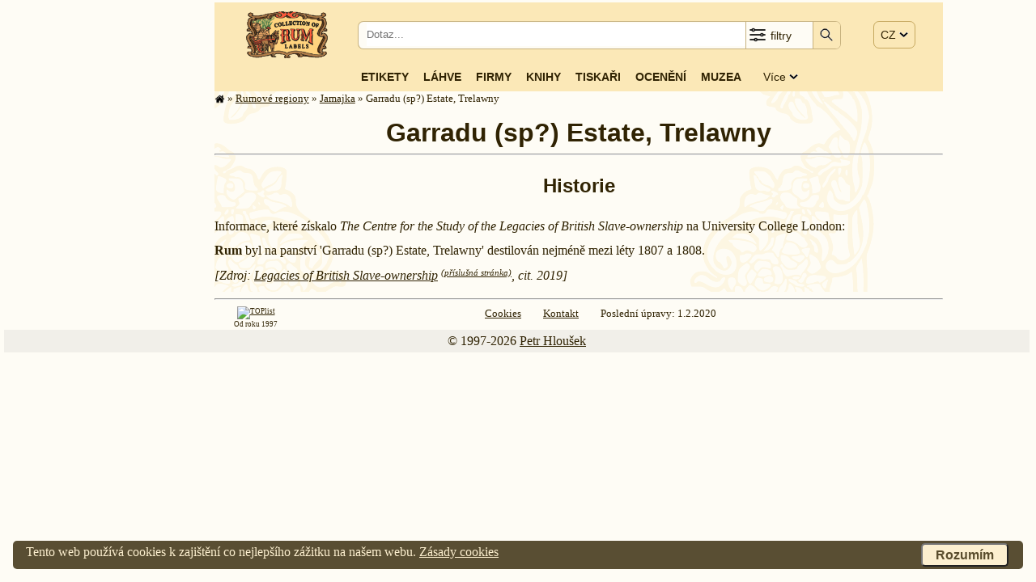

--- FILE ---
content_type: text/html; charset=UTF-8
request_url: https://rum.cz/galery/cam/jm/garraduestate-trelawny/index-cz.htm
body_size: 40374
content:
<!DOCTYPE html>
<html lang='cs'>
<head>
<link rel='preconnect' href='https://www.doubleclickbygoogle.com'>
<link rel='preconnect' href='https://pagead2.googlesyndication.com'>
<link rel='preconnect' href='https://fonts.googleapis.com'>
<link rel='preconnect' href='https://partner.googleadservices.com'>
<link rel='preconnect' href='https://adservice.google.com'>
<!-- [1752]: $ip: '3.138.184.15', $_SERVER['REMOTE_ADDR']: '3.138.184.15' -->

    <!-- Google Tag Manager - 2020.06.27 -->
    <script>(function(w,d,s,l,i){w[l]=w[l]||[];w[l].push({'gtm.start':
    new Date().getTime(),event:'gtm.js'});var f=d.getElementsByTagName(s)[0],
    j=d.createElement(s),dl=l!='dataLayer'?'&l='+l:'';j.async=true;j.src=
    'https://www.googletagmanager.com/gtm.js?id='+i+dl;f.parentNode.insertBefore(j,f);
    })(window,document,'script','dataLayer','GTM-WTQRK2S');</script>
    <!-- End Google Tag Manager -->
    
<style>

* {box-sizing: border-box}

/* Definice proměnných */
html {
  --bodyBgColor:      hsl(43, 89%, 95%);
  --bodyBgColorLight: hsl(43, 89%, 95%);
  --bodyColor:        hsl(43, 89%, 10%);
  --bodyLink:         var(--bodyColor);
  --privateCompBorder:        3px solid rgba(0, 128, 0, 1);
  --privateCompBorderTop:     12px solid rgba(0, 128, 0, 1);
  --privateCompBorderBottom:  12px solid rgba(0, 128, 0, 1);
  --privateCompBackColor:     rgba(0, 255, 0, 0.1);

}

/*
div   {border: 1px solid red;}
table {border: 1px solid blue;}
*/
a, a:hover, a:link {
  color: var(--bodyLink);
  }
html, td {
  font-size: 1rem;
  line-height: 1.5;
  font-family: Georgia, 'Times New Roman', serif;
  }
@media screen and (min-width: 2500px)
{
  html, td {
    font-size: 1.5rem; /* 150%; */
}
}
@media screen and (max-width: 899px)
{
  html, td {
    font-size: 1.25rem; /* 125%; */
  }
}
@media print
{
  html {
    font-size: 16px;
    }
}
body {
  margin: 3px 8px 3px 5px;
  background-color: hsl(43, 89%, 98%);
  color: var(--bodyColor);
  }

form {
  padding: 0;
  margin: 0;
  }

/* Layout *********************************************************************/
#winContainer { /* Hlavni kontejner pres ceou stranku **********************/
xborder: 1px solid blue;
  width: 100%;
  padding: 0 10px;
  }

#mainWrapper {   /* Hlavni sloupec stranky *********************************/
xborder: 3px solid green;
  position: relative;
  }

#mainWrapper,
#mainHeader,
#mainContainer,
#mainFooter {
xborder: 3px solid blue;
  max-width: 900px;
  margin: auto;
  padding: 0;
  clear:both;
  position: relative;
  }

@media screen and (min-width: 1065px) /* margin a pod je 45px */
{
  #mainWrapper {
xborder: 1px solid blue;
    width: 900px;
    float: right;
    margin: 0;
    }
}
@media screen and (min-width: 1250px)
{
  #mainWrapper,
  #mainHeader__JINAK BLBNE UMISTENI_2022-02-02,
  #mainFooter {
    float: none;
    margin-left: 250px;
    }
}

#mainContainer {   /* Hlavni sloupec stranky - obsah ***********************/
  position: relative;
  background-image: url(/images/bg-mucha-900b.svg);
  background-position: center top;
  background-repeat: repeat-y;
  background-attachment: fixed;
  background-size: contain;
  }

#mainTopWrapper {    /* Pruh menu v hlavnim sloupci *********************/
xborder: 1px solid red;
  font-family: Verdana, Arial, 'Sans Serif';
  font-size: 14px;
  background-color: hsl(43, 89%, 85%);
  width: 100%;

  display: flex;
  flex-wrap: nowrap;
  flex-direction: column;
  }

@media screen and (max-width: 650px)
{
  #mainTopWrapper {
    flex-direction: row;
    justify-content: space-between;
    }
}

#mainInfoWrapper { /* Obálka informační části hlavního sloupce *******/
  width: 100%;
  position: relative;
  }
#mainInfoContainer {   /* Kontejner informační části hlavního sloupce ******/
  padding: 0;
  width: 100%;
  }
#mainBotContainer {   /* Patička hlavního sloupce **************************/
  clear: left;
  width: 100%;
  }

#mainFooter {   /* Patička celého okna ****************************1*********/
  width: 100%;
  margin: 0 auto 0 auto;
  clear:both;
  }


/******************************************************************************/
/* Všechny stránky -----------------------------------------------------------*/
h1 {
  text-align: center;
  font-family: Verdana, Arial, 'Sans Serif';
  font-weight: bold;
  line-height: 110%;
  clear: both;
  }
h2 {
  text-align: center;
  font-family: Verdana, Arial, 'Sans Serif';
  clear: both;
  }
h3 {
  text-align: center;
  border: none;
  clear: both;
  margin: 10px;
  }

/* topBtnGrid *************************************************************/
#topBtnGrid {       /* Řádek tlačítek v horní části stránky **************/
  background-color: hsl(43, 89%, 85%);
  width: 100%;
  margin: auto;
  padding: 0;
  }

/* Kontejner na logo, srch a menu  ********************************************/
#navContainer {  /* Kontejner první řádky zahlavi hlavniho sloupce **************/
xborder: 1px solid green;
xbackground-image: url(/images/desktop.png);
  background-color: hsl(43, 89%, 85%);
  display: flex;
  flex-wrap: nowrap;
  flex-direction: row;
  justify-content: space-around;
  padding: 0px 2%;
  width: 100%;
  height: 80px;
  }

#logoBox {  /* Grid pro logo v horní části stránky **********************/
xborder: 1px dashed green;
xbackground-color: yellow;
  text-align: center;
  padding: 11px 0 0 0;
  xwidth: 20%;
  min-width: 110px;
  max-width: 180px;
  flex-grow: 0;
}
#logoBox img {
xborder: 1px solid green;
  height: 58px;
  }

#navDummyBox {
  display: none;
  flex-grow: 1;
  }

#srchBox {  /* Vyhledávání v horní části stránky **********************/
  border: 1px solid hsla(43, 89%, 30%, 0.5);
  border-radius: 7px;
  background-color: hsl(43, 89%, 98%);
  vertical-align: middle;
  width: 69%;
  height: 35px;
  margin: auto 7px auto 0;
  padding: 0;
  flex-grow: 0;
  }

#srchBox form {  /* Tabulka pro vyhledávání v horní části stránky **********************/
  xbackground-color: hsl(43, 89%, 98%);
  display: flex;
  flex-wrap: nowrap;
  flex-direction: row;
  justify-content: space-between;
  background-color: transparent;
  vertical-align: middle;
  width: 100%;
  height: 100%;
  margin: 0;
  }

#srchText {
xborder: 1px solid red;
  background-color: transparent;
  width: 80%;
  padding: 2px 0 0 8px;
  margin: 0 0 0 2px;
  line-height: 26px;
  }
#srchText input {
  border: 0px solid black;
  padding: 0 0 0 0;
  white-space: nowrap;
  width: 100%;
  height: 28px;
  }

#srchFilter {
xborder: 1px solid red;
  border: 0;
  background-color: transparent;
  border-left: 1px solid hsla(43, 89%, 30%, 0.5);
  border-right: 1px solid hsla(43, 89%, 30%, 0.5);
  white-space: nowrap;
  width: 84px;
  position: relative;
  display: inline-block;
  line-height: 28px;
  }
#srchFilter img {
xborder: 1px solid red;
  vertical-align: middle;
  margin: 2px 0 0 2px;
  height: 24px;
  }
#srchFilter span {
xborder: 1px solid red;
  color: hsl(43, 89%, 10%);
  vertical-align: top;
  height: 100%;
  position: relative;
  top: 3px;
  }
#srchCheckbox {
xborder: 1px solid brown;
  display: none;
  background-color: hsl(43, 89%, 85%);
  box-shadow: 0px 8px 16px 0px rgba(0,0,0,0.2);
  padding: 5px 10px;
  min-width: 240px;
  position: absolute;
  right: 0;
  z-index: 100;
  }
#srchFilter:hover #srchCheckbox {
  xbackground-color: hsl(43, 89%, 85%);
  display: block;
  }
#srchCheckbox:hover {
  background-color: hsl(43, 89%, 85%);
  display: block;
  }

#srchSubmit {
xborder: 10px solid red;
  background-color: transparent;
  background-color: hsl(43, 89%, 85%);
  border-top-right-radius: 5px;
  border-bottom-right-radius: 5px;
  border: 0;
  height: 100%;
  width: 33px;
  padding: 0px 0px 0 0px;
  position: relative;
  top: 0;
  }
#srchSubmit img {
  padding: 2px 3px 0 3px;
  width: 24px;
  }
#srchSubmit img:active {
  border: 0;
  padding: 0px 3px 0 3px;
  position: relative;
  top: 0;
  }
#srchSubmit:hover {
  background-color: var(--bodyBgColor);
  }


#langBox {       /* Grid pro jazykové menu v horní části stránky ******/
xborder: 1px dotted green;
  display: block;
  padding: 30px 0 0 0;
  margin: 0;
  height: 100%;
  position: relative;
  }

#langBox > span {
  background-color: hsl(43, 89%, 85%);
  xbackground-color: white;
  border: 1px solid hsla(43, 89%, 30%, 0.5);
  border-radius: 7px;
  text-align: left;
  white-space: nowrap;
  width: 65px;
  padding: 8px 8px 8px 8px;
  }

#langGrp {
  display: none;
  background-color: hsl(43, 89%, 85%);
  border: 1px solid hsla(43, 89%, 30%, 0.5);
  box-shadow: 0px 8px 16px 0px rgba(0,0,0,0.2);
  border-radius: 7px;
  text-align: left;
  padding: 6px 1px;
  position: absolute;
  left: 0;
  top: 33px;
  z-index: 100;
  }

#langBox > span:hover #langGrp {
  display: block;
  }
#langGrp:hover {
  display: block;
  }
#langGrp a {
  text-decoration: none;
  color: inherite;
  padding: 2px 18px;
  }
#langGrp a:hover {
  background-color: hsl(43, 89%, 95%);
  color: hsl(43, 89%, 10%);
  }
#langGrp a:active {
  background-color: hsl(43, 89%, 95%);
  color: hsl(43, 89%, 10%);
  position: relative;
  top: 1px;
  left: 1px;
  }

#menuBox {       /* Grid pro menu v horní části stránky ******/
xborder: 1px dotted blue;
  display: block;
  margin: auto;
  padding-bottom: 5px;
  }

#menuBlock {
  display: flex;
  flex-wrap: nowrap;
  flex-direction: row;
  justify-content: space-between;
  justify-content: center;
  align-items: center;
  align-content: center;
  margin: auto;
  width: 100%;
 }

#menuBox > span {
  display: none;
  border: 1px solid hsla(43, 89%, 30%, 0.5);
  border-radius: 7px;
  background-color: hsl(43, 89%, 85%);
  text-align: left;
  white-space: nowrap;
  margin-top: 14px;
  margin-right: 8px;
  margin-left: 10px;
  padding: 4px 8px 5px 8px;
  }
#menuBox > span > img {
  height: 24px;
  }
#menuBlock a {
  text-align: center;
  margin: 2px 1%;
  text-transform: uppercase;
  font-weight: 600;
  text-decoration: none;
  white-space: nowrap;
  }
#menuBlock a:hover {
  background-color: var(--bodyBgColor);
  text-decoration: none;
  }
#menuBlock a:link {
  text-decoration: none;
  }
#menuBlock a:active {
  text-decoration: none;
  position: relative;
  top: 1px;
  left: 1px;
  }

#menuBlockRest {
  text-transform: capitalize;
  margin-left: 2%;
  margin-right: 8px;
  position: relative;
  }
#menuBlockRest > img {
  position: relative;
  top: 1px;
  }
#menuBlockRestDiv {
xborder: 1px solid red;
  display: none;
  background-color: hsl(43, 89%, 85%);
  box-shadow: 0px 8px 16px 0px rgba(0,0,0,0.2);
  padding: 5px .8rem;
  position: absolute;
  right: 0;
  z-index: 1;
  }
#menuBlockRest:hover #menuBlockRestDiv {
  display: block;
  }

#menuBlockRestDiv > a {
  display: block;
  xxfont-weight: normal;
  text-align: right;
  text-transform: uppercase;
  font-weight: 600;
  text-decoration: none;
  white-space: nowrap;
  }
#menuBlockRestDiv > a:hover {
  background-color: var(--bodyBgColor);
  }

@media screen and (max-width: 650px)
{
  #navContainer {
    height: 65px;
    padding: 0;
    }

  #logoBox {
    max-width: 130px;
    min-width: 80px;
    }
  #logoBox img {
    height: 42px;
    }

  #navDummyBox {
    display: block;
    flex-grow: 1;
    }

  #srchBox {
    width: 45px;
x    margin: auto 0rem auto 0;
x    margin-left: calc(70% - 100px);
    }
  #srchText {
    display: none;
    }
  #srchFilter {
    display: none;
    }
  #srchSubmit {
    border-radius: 7px;
    width: 100%;
    }


  #srchBox:hover {
    width: 100%;
    position: absolute;
    top: 10;
    left: 0;
    z-index: 100;
    }
    #srchBox:hover #navDummyBox {
      display: none;
      flex-grow: 1;
      }
    #srchBox:hover #srchText {
xborder: 10px solid red;
    display: block;
    }
    #srchBox:hover #srchFilter {
xborder: 10px solid red;
    display: block;
    }
    #srchBox:hover #srchSubmit {
xborder: 10px solid red;
    border-top-right-radius: 5px;
    border-bottom-right-radius: 5px;
    border-left-right-radius: 0;
    border-right-right-radius: 0;
    width: 33px;
    }

  #langBox {
    padding: 22px 0 0 0;
    }
  #langBox > span {
    padding: 7px 8px 8px  8px;
    }
  #langGrp {
    font-size: 150%;
    font-weight: bold;
    margin-top: 15px;
    padding-top: 15px;
    }
  #langGrp a {
    padding: 4px 18px;
    }

  #menuBox {
    padding: 1px 0 3px 0;
    margin-left: 2px;
    nefunguje ????z-index: 100;
    }
  #menuBox > span {
    display: block;
    }
  #menuBox:hover > span {
    background-color: var(--bodyBgColor);
    }
  #menuBlock {
    display: none;
    }
  #menuBox:hover > #menuBlock {
xborder: 1px solid orange;
    display: flex;
    flex-wrap: nowrap;
    flex-direction: column;
    padding-top: 10px;
    padding-right: 10px;

    }
  #menuBlock a {
xborder: 1px dotted magenta;
    width: 100%;
    font-size: 150%;
    text-align: right;
    }
  #menuBlock a:active {
xborder: 1px dotted magenta;
    width: 100%;
    font-size: 150%;
    text-align: right;
    }
  #menuBlockRest {
    margin-left: 0;
    margin-right: 0;
    }
  #menuBlockRest > span {
    display: none;
    }
  #menuBlockRestDiv {
xborder: 1px solid red;
    display: block;
    xbackground-color: hsl(43, 89%, 85%);
    box-shadow: none;
    -padding: 5px .8rem;
    padding: 0;
    position: relative;
    top: 0;
    right: 0;
    -right: 0;
    -z-index: 1;
    }
  #menuBlockRestDiv > a {
    font-weight: 600;
    font-size: 150%;
    }
  #menuBlockRestDiv > a:hover {
    background-color: var(--bodyBgColor);
    }
}





/* Administrátorská tlačítka */
#adminBtnBox {
  margin: 0;
  padding: 0 5px;
  position: fixed;
  right: 0;
  top: 0;
  }
#adminBtnBox div {
  color: hsl(43, 89%, 10%);
  font-size: 0.75rem;
  text-align: center;
  background-color: hsl(43, 89%, 85%);
  border: 1px solid hsl(43, 89%, 30%);
  border-radius: 3px;
  margin-left: 5px;
  padding: 0 10px;
  float: right;
  z-index: 999;
  }
#adminBtnBox a img {
  position: relative;
  top: 3px;
  }

/* Hlavní nadpis H1 */
#h1Box {
Xborder: 1px solid red;
  display: block;
  margin: 15px 0 0 0;
  }
#h1Box span {
  font-size: 50%;
  line-height: 50%;
  }

/* Drobečkové menu */
#trailBox {
  display: block;
  color: hsl(43, 89%, 10%);
  font-size: .8rem;
  }
#trailBox a,
#trailBox a:link,
#trailBox a:visited {
  color: hsl(43, 89%, 10%);
  }
#trailBox img {
  vertical-align: text-bottom;
  height: 1em;
  }
@media screen and (max-width: 650px)
{
  #trailBox {
    display: none;
    }
}

/* bodyFooter ****************************************************************/
#bodyFooter {
Xborder: 1px solid red;
  padding-bottom: 1em;
  }

#footerNav {
xborder: 1px solid navy;
  font-size: 0.8rem;
  display: block;
  width: 100%;
  }
#footerNav div {
  font-size: 0.7em;
  float: left;
  vertical-align: top;
  margin: 0 0 0 1.5rem;
  padding: 0;
  }
#footerNav span {
  margin-right: 1.5rem;
  white-space: nowrap;
  }

#copyright {
Xborder: 1px solid navy;
  clear: both;
  text-align: center;
  width: 100%;
  padding: 2px;
  margin-top: 5px;
  margin-bottom: 5px;
  display: block;
  background-color: rgba(0,0,0,0.05);
  }


#cookieConsentBox {  /* Cookies consent */
xborder: 1px solid green;
  margin: 1rem;
  color: hsl(43, 89%, 90%);
  background-color: hsla(43, 89%, 10%, 0.8);
  border-radius: 5px;
  width: calc(100% - 2rem);
  padding: 0.1rem 1rem 0.1rem 1rem;
  display: block;
  z-index: 99999;
  position: fixed;
  bottom: 0px;
  left: 0px;
  }
#cookieConsentBox span {
  float: left;
  }
#cookieConsentBox button {
  background-color: hsl(43, 89%, 90%);
  color: hsla(43, 89%, 10%, 0.8);
  border-radius: 5px;
  font-weight: bold;
  font-size: 1rem;
  padding: .2rem 1rem .2rem 1rem;
  margin: 0.1rem;
  float: right;
  }
#cookieConsentBox a:link,
#cookieConsentBox a:visited {
  color: hsl(43, 89%, 90%);
  }

#cookieConsentBox a:hover,
#cookieConsentBox button:hover {
  position: relative;
  top: 1px;
  left: 1px;
  }

/******************************************************************************/
/* cntry ****************************************************************/
.compList {
  margin: auto;
  }
.compListLeft {
  XXXfont-size: smaller;
  vertical-align: top;
  text-align: right;
  }
.compListRight {
  vertical-align: top;
  text-align: left;
  }



/* company -------------------------------------------------------------------*/
#infoTopBox {
  position: relative;
  }

/* Administrátorské tlačítko Edit */
.editBtn, hiddeBtn {
  xxxxcolor:red;
  font-size: 1rem;
  font-weight: normal;
  background-color: #DFFCD9;
  border: 1px solid black;
  padding: 0 5px 0 5px;
  }
.hiddeBtn {
  background-color: #FFFFFF;
  padding-top: 4px;
  }

.compEditBtn {
  position: absolute;
  top: -20px;
  right: 0px;
  }

.editBtn a:link, editBtn a:visited {
  text-decoration: none;
  }
.editBtn a:visited {
  position: relative;
  top: 1px;
  left: 1px;
  }
.editBtn:hover {
  text-decoration: none;
  background-color: white;
  }

.editHistBox {
  width: calc(100% - 2rem);
  height: 60%;
  font-size: 1.5rem;
  margin: 1rem;
  padding: .5rem;
  }

/* Etikety */
.labTab {
xbackground-color: yellow;
  XXXwidth: 100%;
  display: flex;
  flex-wrap: wrap;
  justify-content: center;
  margin: 0;
  }
.labTabRes {
  justify-content: left;
  }
.labTab > div {
xborder: 1px dashed black;
  text-align: center;
  vertical-align: top;
  overflow: hidden;
  text-overflow: ellipsis;
  margin: 2px 5px;
  }
.labTab > div img {
xborder: 1px dashed red;
  vertical-align: top;
  margin: auto;
  }
.labLegend {
  line-height: 1;
  font-size: .85rem;
  text-align: center;
  width: 100%;
  padding-top: 4px;
  }

/* Zvyrazneni nekterych etiket */
.labClassPic, .highslide-image {
  border:7px solid skyblue;
  }
.labClassPicRef, .highslide-image {
	border:7px dashed blue;
	background-color: skyblue;
  }
.labClassMis, .highslide-image {
  border:7px dotted red;
  background-color: yellow;
  }
.labClassMisRef, .highslide-image {
	border:7px dashed red;
	background-color: skyblue;
  }
.labClassRef, .highslide-image {
	border:7px dotted blue;
  }
.labClassNone, .highslide-image {
  }

.labClassPriv {
  border: var(--privateCompBorder);
  border-bottom: var(--privateCompBorderBottom);
  border-top: var(--privateCompBorderTop);
  background-color: var(--privateCompBackColor);
  }

.labClassThuNone {
	border:3px solid transparent;
  margin: auto;
  }
.labClassThu {
  border-width:3px;
  margin: auto;
  }
.thuCaption {
xx  font-weight: bold;
xx  color: navy;
  }
.thuCaptionPicOnly {
  font-weight: normal;
  font-style: italic;
xx  color: navy;
  }

/* Další info */
.amountContainer {
  margin-top: 1rem;
  clear: both;
  text-align: justify;
  }
.amountContainer > p {
  margin: 0;
  }
.amountContainer img {
  position: relative;
  top: 3px;
  }
.compLinks {
  margin: 1rem auto 0 auto;
  clear: both;
  text-align: center;
  }
.compLogo {
  margin-top: 1em;
  clear: both;
  text-align: center;
  }

/* History */
.History {
  clear: both;
  }
.History P {
  margin-top: 0.4em;
  margin-bottom: 0.4em;
  }
.History h3 {
  clear: both;
  }
.History h4 {
  margin-top: 0;
  margin-bottom: 0;
  clear: both;
  }
.History ul {
  margin-top: 8px;
  margin-bottom: 8px;
  }
.HistSource {
  font-style: italic;
  padding: 0 0 0.5rem 0;
  }
.HistSourceDet {
  vertical-align: top;
  font-size: .7rem;
  }
#.HistSourceDet:link,
.HistSourceDet:visited  {
  text-decoration: none;
  }

.HistPicGalery {
  }
.HistPicGalery h3 {
  clear: both;
  }


.HistPicGalery > div {
xbackground-color: yellow;
x  display: flex;
x  flex-wrap: wrap;
x  justify-content: center;
  xjustify-content: space-between;
  }
.HistPicGalery > div img {
  border: 1px solid hsl(43, 89%, 30%);
  }
/*
.HistPicImg {
  float: left;
  margin: 5px 3px;
  }
*/



.PicTab {
xbackground-color: yellow;
  XXXwidth: 100%;
  display: flex;
  flex-wrap: wrap;
  justify-content: center;
  margin: 0;
  }
.PicTab > div {
xborder: 1px dashed black;
  text-align: center;
  vertical-align: top;
  overflow: hidden;
  text-overflow: ellipsis;
  margin: 2px 5px;
  }
.PicTab > div img {
xborder: 1px dashed red;
  vertical-align: top;
  margin: auto;
  }
.PicLegend {
  line-height: 1;
  font-size: .85rem;
  text-align: center;
  width: 100%;
  padding-top: 4px;
  }




/*
.picTab > div {
  margin: 2px 5px;
  text-align: center;
  }
.picTab > a > img {
  border: 2px solid hsl(43, 89%, 30%);
  margin: 3px;
  padding: 1px;
  }
*/


/* Pic */
#HistPicPage {
xborder: 10px solid green;
  width: 100%;
  text-align: center;
  margin: 1rem auto 0 auto;
  }
#HistPicPage img {
  display: block;
  border: 2px solid hsl(43, 89%, 30%);
  margin: 3px;
  padding: 3px;
  max-width: 100%;
  }

.HistCite {
  font-family: Verdana, Arial, 'Sans Serif';
  font-size: .8rem;
  xwhite-space: pre-line;
  display: block;
  margin: 0 1rem;
  }
.picPerm {
  font-style: italic;
  }

/* Tema stranky */
/* 2019.09.21 - černý text a redesig dle history */
.TextOnLabels {
  width: 100%;
  display: block;
  clear: both;
xxpadding-bottom: 2em;
  }
.TextOnLabels h3 {
  clear: both;
  }
.TextOnLabels P {
  margin-left: 1.5em;
  text-indent: -1.5em;
  text-align: justify;
  margin-top: 0em;
  margin-bottom: 0em;
  }
.TextOnLabels P span {
 xfont-weight: bold;
  }


/* Home */
/* Dlaždice na home */
#HomeMosaicContainer {
  width: 100%;
  display: flex;
  flex-wrap: wrap;
  justify-content: center;
  margin: 1rem 0 0 0;
  }
#HomeMosaicContainer > div {
  background-color: hsl(43, 89%, 95%);
  border: 1px solid hsla(43, 89%, 30%, 0.3);
  border-radius: 5px;
  overflow: hidden;
  color: hsl(43, 89%, 10%);
  width: 280px;
  margin: 10px;
  xxpadding: 0.5rem;
  text-align: center;
  }

#HomeMosaicContainer .mosaicBtn {
  font-family: Verdana, Arial, 'Sans Serif';
  font-size: 1rem;
  font-weight: 600;
  text-transform: uppercase;
  letter-spacing: 1px;
  white-space: nowrap;
  text-decoration: none;
  display: block;
  white-space: nowrap;
  text-align: center;
  margin: 1rem .4rem .5rem .4rem;
  padding: 0.4rem .5rem 0.4rem .5rem;
  color: var(--bodyColor);
  border: 1px solid var(--bodyColor);
  border: 1px solid hsla(43, 89%, 30%, 0.3);
  border-radius: 1rem;
  }
#HomeMosaicContainer .mosaicBtn:hover {
  background-color: hsl(43, 89%, 85%);
  color: black;
  }
#HomeMosaicContainer .mosaicBtn:active {
  position: relative;
  top: 1px;
  left: 1px;
  }
#HomeMosaicContainer > div p {
  padding-top: 1ex;
  margin: 0 auto;
  line-height: 1;
  }

#HomeMosaicContainer > div p > span {
  font-size: 1.2em;
  font-weight: bold;
  color: var(--bodyColor);
  margin: 0 0.15em;
  }


/* Proužek nejnovějších etiket na homepage */
#newLabStripWrapper {
  width: 90%;
  margin: auto;
  }
#newLabStripContainer {
    background-color: hsl(43, 89%, 20%);
    color: var(--bodyBgColor);
    border-radius: 3px;
    display: flex;
    flex-wrap: nowrap;
    overflow: auto;
    -webkit-overflow-scrolling: touch;
    -ms-overflow-style: -ms-autohiding-scrollbar;
  }
#newLabStripBox {
  display: flex;
  flex-wrap: nowrap;
  }
.newLab {  /* MOZNA NEVYUZITO */
  text-align: center;
  xtext-overflow: ellipsis;
  overflow: hidden;
  flex: 0 0 auto;
  -ms-flex: 1; /* IE 10 */
  padding: 13px 10px 12px 10px;
  }
#newLabStripContainer::-webkit-scrollbar {
  width: 12px;
  }
#newLabStripContainer::-webkit-scrollbar-track {
  -webkit-box-shadow: inset 0 0 6px hsl(43, 89%, 90%);
  border-radius: 10px;
  }
#newLabStripContainer::-webkit-scrollbar-thumb {
  border-radius: 10px;
  -webkit-box-shadow: inset 0 0 6px hsl(43, 89%, 90%);
  }

/* Seznamy odkazu na stránce links*/
.LinksPage {
  text-indent: -2em;
  margin-left: 2em;
  }

/* Galery */
#galFilter {
  border: 2px solid hsla(43, 89%, 30%, 0.5);
  border-radius: 5px;
  line-height: 1.8;
x  margin: auto;
x  margin-top: 0 .4rem;
  padding:  0 .4rem;
  position: relative;
  bottom: -.3rem;
  }
@media screen and (max-width: 650px)
{
  #galFilter {
    line-height: 1.8;
    font-size: 1em;
    }
}
.galCont {
xborder: 1px solid red;
  }
.galContCntryTab {
  display: flex;
  flex-wrap: wrap;
  justify-content: center;
  }
.galCntry {
  background-color: hsl(43, 89%, 95%);
  color: hsl(43, 89%, 10%);
  border: 1px solid hsla(43, 89%, 30%, 0.3);
  border-radius: 5px;
  width: 120px;
  min-width: 120px;
  max-width: 150px;
  margin: 5px;
  padding: 8px 3px 4px 5px;
  text-align: center;
  }

/* Printers */
.prtContCntryTab {
  display: flex;
  flex-wrap: wrap;
  justify-content: center;
  margin-top: 1rem;
  }
.prtCntry {
  background-color: hsl(43, 89%, 95%);
  color: hsl(43, 89%, 10%);
  border: 1px solid hsla(43, 89%, 30%, 0.3);
  border-radius: 5px;
  width: 120px;
  min-width: 120px;
  max-width: 150px;
  margin: 5px;
  padding: 8px 3px 4px 5px;
  text-align: center;
  }

/* Result */
.resBorder {
  border-top: 1px solid hsl(43, 89%, 75%);
  }
.paginator {
  margin-top: 10px;
  margin-bottom: 10px;
  text-align: center;
  word-spacing: 5px;
}
.paginator .actual-page {
  background-color: orange;
  color: white;
}
.paginator span.actual-page {
  background-color: orange;
  color: white;
  border: 1px solid gray;
  border-radius: 5px;
  text-decoration: none;
  padding: 5px 10px 5px 10px;
  padding: 3px 10px 5px 10px;
}
.paginator a, .paginator span {
  color: gray;
  border: 1px solid gray !important;
  border-radius: 3px;
  text-decoration: none;
  padding: 5px 10px 5px 10px;
  padding: 3px 10px 5px 10px;
}







.resRefLine {
  }
.resRefLine > span {
  margin-left: 1em;
  font-family: monospace;
  font-weight: bold;
  font-size: 1.4em;
  }
.resRefLineOn {
  color: black;
  }
.resRefLineOff {
  color: gray;
  }

/* Stránka about */
#aboutWrapper {
xborder: 1px solid blue;
  width: 100%;
  text-align: center;
  }
#aboutWrapper p {
  text-align: left;
  }

#aboutWrapper p > span{
  font-size: 1.2em;
  font-weight: bold;
  color: var(--bodyColor);
  margin: 0 0.15em;
  }

#aboutMe {
xborder: 1px dotted red;
  display: flex;
  justify-content: center;
  align-items:flex-end;
  margin-bottom: 1rem;
  }
#aboutMe span {
xborder: 1px dotted red;
  margin: 10px;
  text-align: right;
  }
#aboutKSK {
xborder: 1px dotted red;
  display: flex;
  justify-content: center;
  flex-wrap: nowrap;
  }
#aboutKSK div {
xborder: 1px dotted red;
  display: block;
  width: 40%;
  margin: 10px;
  padding: 10px;
  text-align: right;
  }
#aboutKSK > div + div {
  text-align: left;
  }
#aboutKSK img {
xborder: 1px dotted red;
  padding: 5px 0 5px 10px;
  xtext-align: right;
  float: right;
  }
#aboutKSK p {
xborder: 1px dotted red;
  XXwidth: 100px;
  margin: 10px;
  padding: 10px;
  text-align: right;
  float: left;
  }

/* Medaile a ceny */
.AwardsItem {
  font-size: 1rem;
  hyphens: auto;
  }

/* Bottles */
#btlWrapper {
xbackground-color: yellow;
  margin: 0;
  }
.btlContTab {
xborder: 1px solid orange;
xborder-collapse: collapse;
  display: flex;
  flex-wrap: wrap;
  xjustify-content: bottom;
}

.btlBox {
xborder: 2px solid red;
xborder-collapse: collapse;
  display: flex;
  flex-wrap: nowrap;
  }
.btlBox > h3 {
xborder: 1px solid red;
background-color: hsl(43, 89%, 85%);
  border-radius: 7px;
  xtransform:rotate(270deg);
  min-width: 3em;
  max-width: 5em;
  xheight: 100%;
  min-height: 2rem;
  max-height: 80%;
  font-size: .8rem;
  overflow: hidden;
  padding: 0;
  xmargin: 5px 3px 15px 3px;
  }
.btlBox > div {
  padding: 0;
  margin: 0;
  }



/* Knihy */
.booksTab {
  display: block;
  margin-top: 1rem;
  clear: both;
  }
.booksTab img {
  border: 2px solid hsl(43, 89%, 30%);
  display: block;
  float: left;
  margin-right: 0.8rem;
  margin-bottom: 0.1rem;
  }
.booksTab h2 {
  text-align: left;
  margin: 0;
  padding: 0;
  clear: none;
  }
.booksTab span {
  font-size: 0.8em;
  }
.booksTab p {
  text-align: justify;
  clear: right;
  margin: 0;
  }
.booksTab hr {
  clear: both;
  }

#GoogleNewsContainer {      /* Google News *********************************/
  float:left;
  width:300px;
  margin-left:-300px;
  }
#textPatka {    /* Textova cast stranky - paticka **************************/
  clear:left;
  width:100%;
  }


/* Prvni pismeno odstavce */
p.bigLetter:first-letter {
  font-size: 2em;
  }

/* Affiliate */
/* 2019.09.21 */

/* Slovnicek */
#vocContainer {
  width: 100%;
  }

#vocTable {
  width: 100%;
  margin: auto;
  }
.voc {
  padding-right: 10px;
  }
.vocNote {
  font-size: 1rem;
  }

.vocItemBox {
  clear: both;
  width: 100%;
  }
.vocItemBox div {
  font-weight: bold;
  float: left;
  height: 3rem;
  width: 7rem;
  }

/* Policy *********************************************************************/
#policyBox {
  margin-top: 1rem;
  }

/* Berlicky *******************************************************************/
.justify {
  text-align: justify
  }

/* Levý panel ***************************************************************/
#leftWrapper {      /* Levy sloupec cele stranky ******************************/
  display: block;
  width: 100%;
  xoverflow: hidden;
  margin: auto;
  }
@media screen and (min-width: 1065px)
{
  #leftWrapper {
xborder: 3px dotted orange;
    width: calc(100% - 930px);
    max-width: 255px;
    min-width: 125px;
    position: fixed;
    top: 0;
    left: 5px;
    }
}
/*
@media screen and (min-width: 1240px)
{
  #leftWrapper {
    display: block;
    left: calc(50% - 620px);
ÿ   
}
*/
#leftContainer {      /* Levy sloupec cele stranky ******************************/
xborder-right: 1px solid red;
  display: block;
  margin: 5px 0 0 0;
  text-align: center;
  width: 100%;
  }

#leftReklBox {
  background-color: hsla(43, 89%, 38%, 0.1);
  text-align: right;
  width: 100%;
  }

/* Reklama */
#labReklBox {
  background-color: hsla(43, 89%, 38%, 0.1);
  max-width: 320px;
  max-height: 120px;
  }

/* alkohol.cz */
.AlkTabLabLine {
  font-size: 1rem;
  vertical-align: middle;
  font-weight: bold;
  display: inline;
  }
.AlkTabLabLine span {
  /* obrázek */
  vertical-align: middle;
  color: #FFFFFF;
  background-color:#009900;
  border-color:#33880a;
  padding: 0.5em 2.5em 0.5em 2.5em;
  border-radius: 6px;
  }
.AlkTabLab {
  font-size: 1rem;
  vertical-align: middle;
  width: 100%;
  font-weight: bold;
  }

.AlkTabLab button {
  vertical-align: middle;
  color: #FFFFFF;
  background-color:#009900;
  border-color:#33880a;
 xpadding: 0.5em 2.5em 0.5em 2.5em;
  border-radius: 6px;
  }
.AlkTabComp {
  margin: auto;
  vertical-align: middle;
  font-weight: bold;
  }
.AlkTabComp button {
  vertical-align: middle;
  color: #FFFFFF;
  background-color:#009900;
  border-color:#33880a;
  padding: 0.5em 2.5em 0.5em 2.5em;
  border-radius: 6px;
  }
.AlkTabCntry {
  vertical-align: middle;
  font-weight: bold;
  }
.AlkTabCntry button {
  vertical-align: middle;
  color: #FFFFFF;
  background-color:#009900;
  border-color:#33880a;
  padding: 0.3em 2em 0.3em 2em;
  border-radius: 6px;
  }
.AlkTabSrch {
  vertical-align: middle;
  }
.AlkTabSrch button {
  vertical-align: middle;
  color: #FFFFFF;
  background-color:#009900;
  border-color:#33880a;
  padding: 0.3em 2em 0.3em 2em;
  border-radius: 6px;
  }


/* Filtr company */
#compFlt {
  padding-bottom: 0.5rem;
  }
#compFlt img {
  position: relative;
  top: 3px;
  }

/* Tlačítka pro editaci */
div.floatingBtn {
  position: fixed;
  right: 20px;
  border: 1px solid #FFCC00;
  z-index: 100;
  }
input.floatingBtn {
  }

#goToTopBtn {
  display: none;
  position: fixed;
  bottom: 10px;
  right: 10px;
  z-index: 99;
  font-size: 18px;
  border: none;
  outline: none;
  background-color: hsla(43, 89%, 38%, 0.3);
  color: hsl(43, 89%, 5%);
  cursor: pointer;
  padding: 5px;
  border-radius: 4px;
  }
#goToTopBtn:hover {
  background-color: hsla(43, 89%, 38%, 0.9);
  color: hsl(43, 89%, 98%);
  }

#err404Wrapper {
Xborder: 1px dotted red;
  margin: 2rem;
  }
#err404Wrapper > h3 {
  text-align: left;
  margin: 0;
  }
</style>
<meta name='viewport' content='width=device-width, initial-scale=1'>
<meta name='author' content='Petr Hlousek'>
<meta name='copyright' content='&copy; 1997-2026 Petr Hlousek'>
<meta name='robots' content='all'>
<link rel='canonical' href='https://rum.cz/galery/cam/jm/garraduestate-trelawny/index-cz.htm'>
<link rel='alternate' href='https://rum.cz/galery/cam/jm/garraduestate-trelawny/index-en.htm' hreflang='en'>
<link rel='alternate' href='https://rum.cz/galery/cam/jm/garraduestate-trelawny/index-cz.htm' hreflang='cs'>
<link rel='alternate' href='https://rum.cz/galery/cam/jm/garraduestate-trelawny/index-de.htm' hreflang='de'>
<link rel='alternate' href='https://rum.cz/galery/cam/jm/garraduestate-trelawny/index.htm' hreflang='x-default'>
<meta http-equiv='Content-Type' content='text/html; charset=UTF-8'>
<meta http-equiv='Content-Language' content='cs'>
<meta name='description' content="Garradu (sp?) Estate, Trelawny / Jamajka - Rumové regiony">
<meta name='keywords' content="Jamajka,Garradu (sp?) Estate, Trelawny,rum,lihovar,rumová etiketa,cachaça,arak,likérka,likér,alkohol">
<title>Rum od Garradu (sp?) Estate, Trelawny - Jamajka - Petrovy rumové etikety</title>
<meta property='og:title' content="Rum od Garradu (sp?) Estate, Trelawny - Jamajka - Petrovy rumové etikety">
<meta property='og:site_name' content="Petrovy rumové etikety">
<meta property='og:image' content='https://rum.cz/images/logo.gif'>
<link rel='apple-touch-icon' sizes='180x180' href='/apple-touch-icon.png'>
<link rel='icon' type='image/png' sizes='32x32' href='/favicon-32x32.png'>
<link rel='icon' type='image/png' sizes='16x16' href='/favicon-16x16.png'>
</head>
<body>
<!-- [1752]: $ip: '3.138.184.15', $_SERVER['REMOTE_ADDR']: '3.138.184.15' -->

    <!-- Google Tag Manager (noscript) 2020.06.27 -->
    <noscript><iframe src='https://www.googletagmanager.com/ns.html?id=GTM-WTQRK2S'
    height='0' width='0' style='display:none;visibility:hidden'></iframe></noscript>
    <!-- End Google Tag Manager (noscript) -->
    

  <script>
    var BtnCmdOn = [];
    var BtnCmdOff = [];
  </script>
  

  <script>
    function SwitchBtn(btnName)
    {
      if (getCookie(btnName) == 'L')
        SetCookie(btnName, 'F', 30);
      else
        SetCookie(btnName, 'L', 30);
      SyncBtn(btnName);
      location.reload();
    }
    function SyncBtn(btnName)
    {
      if (getCookie(btnName) == 'L')
        val = BtnCmdOff[btnName];
      else
        val = BtnCmdOn[btnName];
      document.getElementById(btnName).innerHTML = val;
    }
  </script>
  

  <script>
  function SearchFilterIcon(ver, srcOn, srcOff)
  {
    var qw = document.getElementById('qw' + ver);
    var qh = document.getElementById('qh' + ver);
    var src = document.getElementById('srcFilterIcon');
    if (qw.checked || qh.checked)
      src.src = srcOn;
    else
      src.src = srcOff;
  }
  </script>
  

  <script>
  function SetCookie(cname, cvalue, expdays)
  {
//alert('cname: ' + cname + ', cvalue: ' + cvalue);
      var d = new Date();
      d.setTime(d.getTime() + (expdays*24*60*60*1000));
      var expires = 'expires='+d.toUTCString();
      document.cookie = cname + '=' + cvalue + '; ' + expires + '; path=/';
  }
  function getCookie(cname)
  {
    var name = cname + '=';
    var ca = document.cookie.split(';');
    for(var i=0; i<ca.length; i++)
    {
      var c = ca[i];
      while (c.charAt(0)==' ') c = c.substring(1);
      if (c.indexOf(name) != -1) return c.substring(name.length,c.length);
    }
    return '';
  }
  </script>
  
<style>
/**
* @file: highslide.css 
* @version: 5.0.0

* Změny PH
* 2020.06.30 - Absolutní cesta ke graphics

*/
.highslide-container div {
	font-family: Verdana, Helvetica;
	font-size: 10pt;
}
.highslide-container table {
	background: none;
	table-layout: auto;
}
.highslide {
	outline: none;
	text-decoration: none;
}
.highslide img {
	border: 2px solid silver;
}
.highslide:hover img {
	border-color: gray;
}
.highslide-active-anchor img {
	visibility: hidden;
}
.highslide-gallery .highslide-active-anchor img {
	border-color: black;
	visibility: visible;
	cursor: default;
}
.highslide-image {
	border-width: 2px;
	border-style: solid;
	border-color: white;
}
.highslide-wrapper, .highslide-outline {
	background: white;
}
.glossy-dark {
	background: #111;
}

.highslide-image-blur {
}
.highslide-number {
	font-weight: bold;
	color: gray;
	font-size: .9em;
}
.highslide-caption {
	display: none;
	font-size: 1em;
	padding: 5px;
	/*background: white;*/
}
.highslide-heading {
	display: none;
	font-weight: bold;
	margin: 0.4em;
}
.highslide-dimming {
	/*position: absolute;*/
	background: black;
}

a.highslide-full-expand {
   background: url(/scripts/js/highslide/graphics/fullexpand2.gif) no-repeat;
   display: block;
   margin: 0 50px 10px 0;
   width: 66px;
   height: 66px;
/* PH Obrázek zaměněn za lupu - 2020.07.19
   background: url(/scripts/js/highslide/graphics/fullexpand.gif) no-repeat;
   display: block;
   margin: 0 10px 10px 0;
   width: 34px;
   height: 34px;
*/
}
.highslide-loading {
	display: block;
	color: black;
	font-size: 9px;
	font-weight: bold;
	text-transform: uppercase;
	text-decoration: none;
	padding: 3px;
	border: 1px solid white;
	background-color: white;
	padding-left: 22px;
	background-image: url(/scripts/js/highslide/graphics/loader.white.gif);
	background-repeat: no-repeat;
	background-position: 3px 1px;
}
a.highslide-credits,
a.highslide-credits i {
	padding: 2px;
	color: silver;
	text-decoration: none;
	font-size: 10px;
}
a.highslide-credits:hover,
a.highslide-credits:hover i {
	color: white;
	background-color: gray;
}
.highslide-move, .highslide-move * {
	cursor: move;
}

.highslide-viewport {
	display: none;
	position: fixed;
	width: 100%;
	height: 100%;
	z-index: 1;
	background: none;
	left: 0;
	top: 0;
}
.highslide-overlay {
	display: none;
}
.hidden-container {
	display: none;
}
/* Example of a semitransparent, offset closebutton */
.closebutton {
	position: relative;
	top: -15px;
	left: 15px;
	width: 30px;
	height: 30px;
	cursor: pointer;
	background: url(/scripts/js/highslide/graphics/close.png);
	/* NOTE! For IE6, you also need to update the highslide-ie6.css file. */
}

/*****************************************************************************/
/* Thumbnail boxes for the galleries.                                        */
/* Remove these if you are not using a gallery.                              */
/*****************************************************************************/
.highslide-gallery ul {
	list-style-type: none;
	margin: 0;
	padding: 0;
}
.highslide-gallery ul li {
	display: block;
	position: relative;
	float: left;
	width: 106px;
	height: 106px;
	border: 1px solid silver;
	background: #ededed;
	margin: 2px;
	padding: 0;
	line-height: 0;
	overflow: hidden;
}
.highslide-gallery ul a {
	position: absolute;
	top: 50%;
	left: 50%;
}
.highslide-gallery ul img {
 	position: relative;
	top: -50%;
	left: -50%;
}
html>/**/body .highslide-gallery ul li {
	display: table;
	text-align: center;
}
html>/**/body .highslide-gallery ul li {
	text-align: center;
}
html>/**/body .highslide-gallery ul a {
	position: static;
	display: table-cell;
	vertical-align: middle;
}
html>/**/body .highslide-gallery ul img {
	position: static;
}

/*****************************************************************************/
/* Controls for the galleries.											     */
/* Remove these if you are not using a gallery							     */
/*****************************************************************************/
.highslide-controls {
	width: 195px;
	height: 40px;
	background: url(/scripts/js/highslide/graphics/controlbar-white.gif) 0 -90px no-repeat;
	margin: 20px 15px 10px 0;
}
.highslide-controls ul {
	position: relative;
	left: 15px;
	height: 40px;
	list-style: none;
	margin: 0;
	padding: 0;
	background: url(/scripts/js/highslide/graphics/controlbar-white.gif) right -90px no-repeat;

}
.highslide-controls li {
	float: left;
	padding: 5px 0;
	margin:0;
	list-style: none;
}
.highslide-controls a {
	background-image: url(/scripts/js/highslide/graphics/controlbar-white.gif);
	display: block;
	float: left;
	height: 30px;
	width: 30px;
	outline: none;
}
.highslide-controls a.disabled {
	cursor: default;
}
.highslide-controls a.disabled span {
	cursor: default;
}
.highslide-controls a span {
	/* hide the text for these graphic buttons */
	display: none;
	cursor: pointer;
}


/* The CSS sprites for the controlbar - see http://www.google.com/search?q=css+sprites */
.highslide-controls .highslide-previous a {
	background-position: 0 0;
}
.highslide-controls .highslide-previous a:hover {
	background-position: 0 -30px;
}
.highslide-controls .highslide-previous a.disabled {
	background-position: 0 -60px !important;
}
.highslide-controls .highslide-play a {
	background-position: -30px 0;
}
.highslide-controls .highslide-play a:hover {
	background-position: -30px -30px;
}
.highslide-controls .highslide-play a.disabled {
	background-position: -30px -60px !important;
}
.highslide-controls .highslide-pause a {
	background-position: -60px 0;
}
.highslide-controls .highslide-pause a:hover {
	background-position: -60px -30px;
}
.highslide-controls .highslide-next a {
	background-position: -90px 0;
}
.highslide-controls .highslide-next a:hover {
	background-position: -90px -30px;
}
.highslide-controls .highslide-next a.disabled {
	background-position: -90px -60px !important;
}
.highslide-controls .highslide-move a {
	background-position: -120px 0;
}
.highslide-controls .highslide-move a:hover {
	background-position: -120px -30px;
}
.highslide-controls .highslide-full-expand a {
	background-position: -150px 0;
}
.highslide-controls .highslide-full-expand a:hover {
	background-position: -150px -30px;
}
.highslide-controls .highslide-full-expand a.disabled {
	background-position: -150px -60px !important;
}
.highslide-controls .highslide-close a {
	background-position: -180px 0;
}
.highslide-controls .highslide-close a:hover {
	background-position: -180px -30px;
}

/*****************************************************************************/
/* Styles for the HTML popups											     */
/* Remove these if you are not using Highslide HTML						     */
/*****************************************************************************/
.highslide-maincontent {
	display: none;
}
.highslide-html {
	background-color: white;
}
.mobile .highslide-html {
	border: 1px solid silver;
}
.highslide-html-content {
	display: none;
	width: 400px;
	padding: 0 5px 5px 5px;
}
.highslide-header {
	padding-bottom: 5px;
}
.highslide-header ul {
	margin: 0;
	padding: 0;
	text-align: right;
}
.highslide-header ul li {
	display: inline;
	padding-left: 1em;
}
.highslide-header ul li.highslide-previous, .highslide-header ul li.highslide-next {
	display: none;
}
.highslide-header a {
	font-weight: bold;
	color: gray;
	text-transform: uppercase;
	text-decoration: none;
}
.highslide-header a:hover {
	color: black;
}
.highslide-header .highslide-move a {
	cursor: move;
}
.highslide-footer {
	height: 16px;
}
.highslide-footer .highslide-resize {
	display: block;
	float: right;
	margin-top: 5px;
	height: 11px;
	width: 11px;
	background: url(/scripts/js/highslide/graphics/resize.gif) no-repeat;
}
.highslide-footer .highslide-resize span {
	display: none;
}
.highslide-body {
}
.highslide-resize {
	cursor: nw-resize;
}

/*****************************************************************************/
/* Styles for the Individual wrapper class names.							 */
/* See www.highslide.com/ref/hs.wrapperClassName							 */
/* You can safely remove the class name themes you don't use				 */
/*****************************************************************************/

/* hs.wrapperClassName = 'draggable-header' */
.draggable-header .highslide-header {
	height: 18px;
	border-bottom: 1px solid #dddddd;
}
.draggable-header .highslide-heading {
	position: absolute;
	margin: 2px 0.4em;
}

.draggable-header .highslide-header .highslide-move {
	cursor: move;
	display: block;
	height: 16px;
	position: absolute;
	right: 24px;
	top: 0;
	width: 100%;
	z-index: 1;
}
.draggable-header .highslide-header .highslide-move * {
	display: none;
}
.draggable-header .highslide-header .highslide-close {
	position: absolute;
	right: 2px;
	top: 2px;
	z-index: 5;
	padding: 0;
}
.draggable-header .highslide-header .highslide-close a {
	display: block;
	height: 16px;
	width: 16px;
	background-image: url(/scripts/js/highslide/graphics/closex.png);
}
.draggable-header .highslide-header .highslide-close a:hover {
	background-position: 0 16px;
}
.draggable-header .highslide-header .highslide-close span {
	display: none;
}
.draggable-header .highslide-maincontent {
	padding-top: 1em;
}

/* hs.wrapperClassName = 'titlebar' */
.titlebar .highslide-header {
	height: 18px;
	border-bottom: 1px solid #dddddd;
}
.titlebar .highslide-heading {
	position: absolute;
	width: 90%;
	margin: 1px 0 1px 5px;
	color: #666666;
}

.titlebar .highslide-header .highslide-move {
	cursor: move;
	display: block;
	height: 16px;
	position: absolute;
	right: 24px;
	top: 0;
	width: 100%;
	z-index: 1;
}
.titlebar .highslide-header .highslide-move * {
	display: none;
}
.titlebar .highslide-header li {
	position: relative;
	top: 3px;
	z-index: 2;
	padding: 0 0 0 1em;
}
.titlebar .highslide-maincontent {
	padding-top: 1em;
}

/* hs.wrapperClassName = 'no-footer' */
.no-footer .highslide-footer {
	display: none;
}

/* hs.wrapperClassName = 'wide-border' */
.wide-border {
	background: white;
}
.wide-border .highslide-image {
	border-width: 10px;
}
.wide-border .highslide-caption {
	padding: 0 10px 10px 10px;
}

/* hs.wrapperClassName = 'borderless' */
.borderless .highslide-image {
	border: none;
}
.borderless .highslide-caption {
	border-bottom: 1px solid white;
	border-top: 1px solid white;
	background: silver;
}

/* hs.wrapperClassName = 'outer-glow' */
.outer-glow {
	background: #444;
}
.outer-glow .highslide-image {
	border: 5px solid #444444;
}
.outer-glow .highslide-caption {
	border: 5px solid #444444;
	border-top: none;
	padding: 5px;
	background-color: gray;
}

/* hs.wrapperClassName = 'colored-border' */
.colored-border {
	background: white;
}
.colored-border .highslide-image {
	border: 2px solid green;
}
.colored-border .highslide-caption {
	border: 2px solid green;
	border-top: none;
}

/* hs.wrapperClassName = 'dark' */
.dark {
	background: #111;
}
.dark .highslide-image {
	border-color: black black #202020 black;
	background: gray;
}
.dark .highslide-caption {
	color: white;
	background: #111;
}
.dark .highslide-controls,
.dark .highslide-controls ul,
.dark .highslide-controls a {
	background-image: url(/scripts/js/highslide/graphics/controlbar-black-border.gif);
}

/* hs.wrapperClassName = 'floating-caption' */
.floating-caption .highslide-caption {
	position: absolute;
	padding: 1em 0 0 0;
	background: none;
	color: white;
	border: none;
	font-weight: bold;
}

/* hs.wrapperClassName = 'controls-in-heading' */
.controls-in-heading .highslide-heading {
	color: gray;
	font-weight: bold;
	height: 20px;
	overflow: hidden;
	cursor: default;
	padding: 0 0 0 22px;
	margin: 0;
	background: url(/scripts/js/highslide/graphics/icon.gif) no-repeat 0 1px;
}
.controls-in-heading .highslide-controls {
	width: 105px;
	height: 20px;
	position: relative;
	margin: 0;
	top: -23px;
	left: 7px;
	background: none;
}
.controls-in-heading .highslide-controls ul {
	position: static;
	height: 20px;
	background: none;
}
.controls-in-heading .highslide-controls li {
	padding: 0;
}
.controls-in-heading .highslide-controls a {
	background-image: url(/scripts/js/highslide/graphics/controlbar-white-small.gif);
	height: 20px;
	width: 20px;
}

.controls-in-heading .highslide-controls .highslide-move {
	display: none;
}

.controls-in-heading .highslide-controls .highslide-previous a {
	background-position: 0 0;
}
.controls-in-heading .highslide-controls .highslide-previous a:hover {
	background-position: 0 -20px;
}
.controls-in-heading .highslide-controls .highslide-previous a.disabled {
	background-position: 0 -40px !important;
}
.controls-in-heading .highslide-controls .highslide-play a {
	background-position: -20px 0;
}
.controls-in-heading .highslide-controls .highslide-play a:hover {
	background-position: -20px -20px;
}
.controls-in-heading .highslide-controls .highslide-play a.disabled {
	background-position: -20px -40px !important;
}
.controls-in-heading .highslide-controls .highslide-pause a {
	background-position: -40px 0;
}
.controls-in-heading .highslide-controls .highslide-pause a:hover {
	background-position: -40px -20px;
}
.controls-in-heading .highslide-controls .highslide-next a {
	background-position: -60px 0;
}
.controls-in-heading .highslide-controls .highslide-next a:hover {
	background-position: -60px -20px;
}
.controls-in-heading .highslide-controls .highslide-next a.disabled {
	background-position: -60px -40px !important;
}
.controls-in-heading .highslide-controls .highslide-full-expand a {
	background-position: -100px 0;
}
.controls-in-heading .highslide-controls .highslide-full-expand a:hover {
	background-position: -100px -20px;
}
.controls-in-heading .highslide-controls .highslide-full-expand a.disabled {
	background-position: -100px -40px !important;
}
.controls-in-heading .highslide-controls .highslide-close a {
	background-position: -120px 0;
}
.controls-in-heading .highslide-controls .highslide-close a:hover {
	background-position: -120px -20px;
}

/*****************************************************************************/
/* Styles for text based controls.						                     */
/* You can safely remove this if you don't use text based controls			 */
/*****************************************************************************/

.text-controls .highslide-controls {
	width: auto;
	height: auto;
	margin: 0;
	text-align: center;
	background: none;
}
.text-controls ul {
	position: static;
	background: none;
	height: auto;
	left: 0;
}
.text-controls .highslide-move {
	display: none;
}
.text-controls li {
    background-image: url(/scripts/js/highslide/graphics/controlbar-text-buttons.png);
	background-position: right top !important;
	padding: 0;
	margin-left: 15px;
	display: block;
	width: auto;
}
.text-controls a {
    background: url(/scripts/js/highslide/graphics/controlbar-text-buttons.png) no-repeat;
    background-position: left top !important;
    position: relative;
    left: -10px;
	display: block;
	width: auto;
	height: auto;
	text-decoration: none !important;
}
.text-controls a span {
	background: url(/scripts/js/highslide/graphics/controlbar-text-buttons.png) no-repeat;
    margin: 1px 2px 1px 10px;
	display: block;
    min-width: 4em;
    height: 18px;
    line-height: 18px;
	padding: 1px 0 1px 18px;
    color: #333;
	font-family: "Trebuchet MS", Arial, sans-serif;
	font-size: 12px;
	font-weight: bold;
	white-space: nowrap;
}
.text-controls .highslide-next {
	margin-right: 1em;
}
.text-controls .highslide-full-expand a span {
	min-width: 0;
	margin: 1px 0;
	padding: 1px 0 1px 10px;
}
.text-controls .highslide-close a span {
	min-width: 0;
}
.text-controls a:hover span {
	color: black;
}
.text-controls a.disabled span {
	color: #999;
}

.text-controls .highslide-previous span {
	background-position: 0 -40px;
}
.text-controls .highslide-previous a.disabled {
	background-position: left top !important;
}
.text-controls .highslide-previous a.disabled span {
	background-position: 0 -140px;
}
.text-controls .highslide-play span {
	background-position: 0 -60px;
}
.text-controls .highslide-play a.disabled {
	background-position: left top !important;
}
.text-controls .highslide-play a.disabled span {
	background-position: 0 -160px;
}
.text-controls .highslide-pause span {
	background-position: 0 -80px;
}
.text-controls .highslide-next span {
	background-position: 0 -100px;
}
.text-controls .highslide-next a.disabled {
	background-position: left top !important;
}
.text-controls .highslide-next a.disabled span {
	background-position: 0 -200px;
}
.text-controls .highslide-full-expand span {
	background: none;
}
.text-controls .highslide-full-expand a.disabled {
	background-position: left top !important;
}
.text-controls .highslide-close span {
	background-position: 0 -120px;
}


/*****************************************************************************/
/* Styles for the thumbstrip.							                     */
/* See www.highslide.com/ref/hs.addSlideshow    							 */
/* You can safely remove this if you don't use a thumbstrip 				 */
/*****************************************************************************/

.highslide-thumbstrip {
	height: 100%;
	direction: ltr;
}
.highslide-thumbstrip div {
	overflow: hidden;
}
.highslide-thumbstrip table {
	position: relative;
	padding: 0;
	border-collapse: collapse;
}
.highslide-thumbstrip td {
	padding: 1px;
	/*text-align: center;*/
}
.highslide-thumbstrip a {
	outline: none;
}
.highslide-thumbstrip img {
	display: block;
	border: 1px solid gray;
	margin: 0 auto;
}
.highslide-thumbstrip .highslide-active-anchor img {
	visibility: visible;
}
.highslide-thumbstrip .highslide-marker {
	position: absolute;
	width: 0;
	height: 0;
	border-width: 0;
	border-style: solid;
	border-color: transparent; /* change this to actual background color in highslide-ie6.css */
}
.highslide-thumbstrip-horizontal div {
	width: auto;
	/* width: 100% breaks in small strips in IE */
}
.highslide-thumbstrip-horizontal .highslide-scroll-up {
	display: none;
	position: absolute;
	top: 3px;
	left: 3px;
	width: 25px;
	height: 42px;
}
.highslide-thumbstrip-horizontal .highslide-scroll-up div {
	margin-bottom: 10px;
	cursor: pointer;
	background: url(/scripts/js/highslide/graphics/scrollarrows.png) left center no-repeat;
	height: 42px;
}
.highslide-thumbstrip-horizontal .highslide-scroll-down {
	display: none;
	position: absolute;
	top: 3px;
	right: 3px;
	width: 25px;
	height: 42px;
}
.highslide-thumbstrip-horizontal .highslide-scroll-down div {
	margin-bottom: 10px;
	cursor: pointer;
	background: url(/scripts/js/highslide/graphics/scrollarrows.png) center right no-repeat;
	height: 42px;
}
.highslide-thumbstrip-horizontal table {
	margin: 2px 0 10px 0;
}
.highslide-viewport .highslide-thumbstrip-horizontal table {
	margin-left: 10px;
}
.highslide-thumbstrip-horizontal img {
	width: auto;
	height: 40px;
}
.highslide-thumbstrip-horizontal .highslide-marker {
	top: 47px;
	border-left-width: 6px;
	border-right-width: 6px;
	border-bottom: 6px solid gray;
}
.highslide-viewport .highslide-thumbstrip-horizontal .highslide-marker {
	margin-left: 10px;
}
.dark .highslide-thumbstrip-horizontal .highslide-marker, .highslide-viewport .highslide-thumbstrip-horizontal .highslide-marker {
	border-bottom-color: white !important;
}

.highslide-thumbstrip-vertical-overlay {
	overflow: hidden !important;
}
.highslide-thumbstrip-vertical div {
	height: 100%;
}
.highslide-thumbstrip-vertical a {
	display: block;
}
.highslide-thumbstrip-vertical .highslide-scroll-up {
	display: none;
	position: absolute;
	top: 0;
	left: 0;
	width: 100%;
	height: 25px;
}
.highslide-thumbstrip-vertical .highslide-scroll-up div {
	margin-left: 10px;
	cursor: pointer;
	background: url(/scripts/js/highslide/graphics/scrollarrows.png) top center no-repeat;
	height: 25px;
}
.highslide-thumbstrip-vertical .highslide-scroll-down {
	display: none;
	position: absolute;
	bottom: 0;
	left: 0;
	width: 100%;
	height: 25px;
}
.highslide-thumbstrip-vertical .highslide-scroll-down div {
	margin-left: 10px;
	cursor: pointer;
	background: url(/scripts/js/highslide/graphics/scrollarrows.png) bottom center no-repeat;
	height: 25px;
}
.highslide-thumbstrip-vertical table {
	margin: 10px 0 0 10px;
}
.highslide-thumbstrip-vertical img {
	width: 60px; /* t=5481 */
}
.highslide-thumbstrip-vertical .highslide-marker {
	left: 0;
	margin-top: 8px;
	border-top-width: 6px;
	border-bottom-width: 6px;
	border-left: 6px solid gray;
}
.dark .highslide-thumbstrip-vertical .highslide-marker, .highslide-viewport .highslide-thumbstrip-vertical .highslide-marker {
	border-left-color: white;
}

.highslide-viewport .highslide-thumbstrip-float {
	overflow: auto;
}
.highslide-thumbstrip-float ul {
	margin: 2px 0;
	padding: 0;
}
.highslide-thumbstrip-float li {
	display: block;
	height: 60px;
	margin: 0 2px;
	list-style: none;
	float: left;
}
.highslide-thumbstrip-float img {
	display: inline;
	border-color: silver;
	max-height: 56px;
}
.highslide-thumbstrip-float .highslide-active-anchor img {
	border-color: black;
}
.highslide-thumbstrip-float .highslide-scroll-up div, .highslide-thumbstrip-float .highslide-scroll-down div {
	display: none;
}
.highslide-thumbstrip-float .highslide-marker {
	display: none;
}</style>
<script>
/** 
 * Name:    Highslide JS
 * Version: 5.0.0 (2016-05-24)
 * Config:  default
 * Author:  Torstein Hønsi
 * Support: www.highslide.com/support
 * License: MIT

* Změny PH
* 2020.07.01 - Plnění alt přes parametr custom: {alt: 'text'}


 */
if (!hs) { var hs = {
// Language strings
lang : {
	cssDirection: 'ltr',
	loadingText : 'Loading...',
	loadingTitle : 'Click to cancel',
	focusTitle : 'Click to bring to front',
	fullExpandTitle : 'Expand to actual size (f)',
	creditsText : 'Powered by <i>Highslide JS</i>',
	creditsTitle : 'Go to the Highslide JS homepage',
	restoreTitle : 'Click to close image, click and drag to move. Use arrow keys for next and previous.'
},
// See http://highslide.com/ref for examples of settings  
graphicsDir : 'highslide/graphics/',
expandCursor : 'zoomin.cur', // null disables
restoreCursor : 'zoomout.cur', // null disables
expandDuration : 250, // milliseconds
restoreDuration : 250,
marginLeft : 15,
marginRight : 15,
marginTop : 15,
marginBottom : 15,
zIndexCounter : 1001, // adjust to other absolutely positioned elements
loadingOpacity : 0.75,
allowMultipleInstances: true,
numberOfImagesToPreload : 5,
outlineWhileAnimating : 2, // 0 = never, 1 = always, 2 = HTML only 
outlineStartOffset : 3, // ends at 10
padToMinWidth : false, // pad the popup width to make room for wide caption
fullExpandPosition : 'bottom right',
fullExpandOpacity : 1,
showCredits : true, // you can set this to false if you want
creditsHref : 'http://highslide.com/',
creditsTarget : '_self',
enableKeyListener : true,
openerTagNames : ['a'], // Add more to allow slideshow indexing

dragByHeading: true,
minWidth: 200,
minHeight: 200,
allowSizeReduction: true, // allow the image to reduce to fit client size. If false, this overrides minWidth and minHeight
outlineType : 'drop-shadow', // set null to disable outlines
// END OF YOUR SETTINGS


// declare internal properties
preloadTheseImages : [],
continuePreloading: true,
expanders : [],
overrides : [
	'allowSizeReduction',
	'useBox',
	'outlineType',
	'outlineWhileAnimating',
	'captionId',
	'captionText',
	'captionEval',
	'captionOverlay',
	'headingId',
	'headingText',
	'headingEval',
	'headingOverlay',
	'creditsPosition',
	'dragByHeading',
	
	'width',
	'height',
	
	'wrapperClassName',
	'minWidth',
	'minHeight',
	'maxWidth',
	'maxHeight',
	'pageOrigin',
	'slideshowGroup',
	'easing',
	'easingClose',
	'fadeInOut',
	'src'
],
overlays : [],
idCounter : 0,
oPos : {
	x: ['leftpanel', 'left', 'center', 'right', 'rightpanel'],
	y: ['above', 'top', 'middle', 'bottom', 'below']
},
mouse: {},
headingOverlay: {},
captionOverlay: {},
timers : [],

pendingOutlines : {},
clones : {},
onReady: [],
uaVersion: document.documentMode ||	parseFloat((navigator.userAgent.toLowerCase().match( /.+(?:rv|it|ra|ie)[\/: ]([\d.]+)/ ) || [0,'0'])[1]),
ie : (document.all && !window.opera),
//ie : navigator && /MSIE [678]/.test(navigator.userAgent), // ie9 compliant?
safari : /Safari/.test(navigator.userAgent),
geckoMac : /Macintosh.+rv:1\.[0-8].+Gecko/.test(navigator.userAgent),

$ : function (id) {
	if (id) return document.getElementById(id);
},

push : function (arr, val) {
	arr[arr.length] = val;
},

createElement : function (tag, attribs, styles, parent, nopad) {
	var el = document.createElement(tag);
	if (attribs) hs.extend(el, attribs);
	if (nopad) hs.setStyles(el, {padding: 0, border: 'none', margin: 0});
	if (styles) hs.setStyles(el, styles);
	if (parent) parent.appendChild(el);	
	return el;
},

extend : function (el, attribs) {
	for (var x in attribs) el[x] = attribs[x];
	return el;
},

setStyles : function (el, styles) {
	for (var x in styles) {
		if (hs.ieLt9 && x == 'opacity') {
			if (styles[x] > 0.99) el.style.removeAttribute('filter');
			else el.style.filter = 'alpha(opacity='+ (styles[x] * 100) +')';
		}
		else el.style[x] = styles[x];		
	}
},
animate: function(el, prop, opt) {
	var start,
		end,
		unit;
	if (typeof opt != 'object' || opt === null) {
		var args = arguments;
		opt = {
			duration: args[2],
			easing: args[3],
			complete: args[4]
		};
	}
	if (typeof opt.duration != 'number') opt.duration = 250;
	opt.easing = Math[opt.easing] || Math.easeInQuad;
	opt.curAnim = hs.extend({}, prop);
	for (var name in prop) {
		var e = new hs.fx(el, opt , name );
		
		start = parseFloat(hs.css(el, name)) || 0;
		end = parseFloat(prop[name]);
		unit = name != 'opacity' ? 'px' : '';
		e.custom( start, end, unit );
	}	
},
css: function(el, prop) {
	if (el.style[prop]) {
		return el.style[prop];
	} else if (document.defaultView) {
		return document.defaultView.getComputedStyle(el, null).getPropertyValue(prop);

	} else {
		if (prop == 'opacity') prop = 'filter';
		var val = el.currentStyle[prop.replace(/\-(\w)/g, function (a, b){ return b.toUpperCase(); })];
		if (prop == 'filter') 
			val = val.replace(/alpha\(opacity=([0-9]+)\)/, 
				function (a, b) { return b / 100 });
		return val === '' ? 1 : val;
	} 
},

getPageSize : function () {
	var d = document, w = window, iebody = d.compatMode && d.compatMode != 'BackCompat' 
		? d.documentElement : d.body,
		ieLt9 = hs.ie && (hs.uaVersion < 9 || typeof pageXOffset == 'undefined');
	
	var width = ieLt9 ? iebody.clientWidth : 
			(d.documentElement.clientWidth || self.innerWidth),
		height = ieLt9 ? iebody.clientHeight : self.innerHeight;
	hs.page = {
		width: width,
		height: height,		
		scrollLeft: ieLt9 ? iebody.scrollLeft : pageXOffset,
		scrollTop: ieLt9 ? iebody.scrollTop : pageYOffset
	};
	return hs.page;
},

getPosition : function(el)	{
	var p = { x: el.offsetLeft, y: el.offsetTop };
	while (el.offsetParent)	{
		el = el.offsetParent;
		p.x += el.offsetLeft;
		p.y += el.offsetTop;
		if (el != document.body && el != document.documentElement) {
			p.x -= el.scrollLeft;
			p.y -= el.scrollTop;
		}
	}
	return p;
},

expand : function(a, params, custom, type) {
	if (!a) a = hs.createElement('a', null, { display: 'none' }, hs.container);
	if (typeof a.getParams == 'function') return params;
	try {	
		new hs.Expander(a, params, custom);
		return false;
	} catch (e) { return true; }
},


focusTopmost : function() {
	var topZ = 0, 
		topmostKey = -1,
		expanders = hs.expanders,
		exp,
		zIndex;
	for (var i = 0; i < expanders.length; i++) {
		exp = expanders[i];
		if (exp) {
			zIndex = exp.wrapper.style.zIndex;
			if (zIndex && zIndex > topZ) {
				topZ = zIndex;				
				topmostKey = i;
			}
		}
	}
	if (topmostKey == -1) hs.focusKey = -1;
	else expanders[topmostKey].focus();
},

getParam : function (a, param) {
	a.getParams = a.onclick;
	var p = a.getParams ? a.getParams() : null;
	a.getParams = null;
	
	return (p && typeof p[param] != 'undefined') ? p[param] : 
		(typeof hs[param] != 'undefined' ? hs[param] : null);
},

getSrc : function (a) {
	var src = hs.getParam(a, 'src');
	if (src) return src;
	return a.href;
},

getNode : function (id) {
	var node = hs.$(id), clone = hs.clones[id], a = {};
	if (!node && !clone) return null;
	if (!clone) {
		clone = node.cloneNode(true);
		clone.id = '';
		hs.clones[id] = clone;
		return node;
	} else {
		return clone.cloneNode(true);
	}
},

discardElement : function(d) {
	if (d) hs.garbageBin.appendChild(d);
	hs.garbageBin.innerHTML = '';
},
transit : function (adj, exp) {
	var last = exp || hs.getExpander();
	exp = last;
	if (hs.upcoming) return false;
	else hs.last = last;
	hs.removeEventListener(document, window.opera ? 'keypress' : 'keydown', hs.keyHandler);
	try {
		hs.upcoming = adj;
		adj.onclick(); 		
	} catch (e){
		hs.last = hs.upcoming = null;
	}
	try {
		exp.close();
	} catch (e) {}
	return false;
},

previousOrNext : function (el, op) {
	var exp = hs.getExpander(el);
	if (exp) return hs.transit(exp.getAdjacentAnchor(op), exp);
	else return false;
},

previous : function (el) {
	return hs.previousOrNext(el, -1);
},

next : function (el) {
	return hs.previousOrNext(el, 1);	
},

keyHandler : function(e) {
	if (!e) e = window.event;
	if (!e.target) e.target = e.srcElement; // ie
	if (typeof e.target.form != 'undefined') return true; // form element has focus
	var exp = hs.getExpander();
	
	var op = null;
	switch (e.keyCode) {
		case 70: // f
			if (exp) exp.doFullExpand();
			return true;
		case 32: // Space
		case 34: // Page Down
		case 39: // Arrow right
		case 40: // Arrow down
			op = 1;
			break;
		case 8:  // Backspace
		case 33: // Page Up
		case 37: // Arrow left
		case 38: // Arrow up
			op = -1;
			break;
		case 27: // Escape
		case 13: // Enter
			op = 0;
	}
	if (op !== null) {hs.removeEventListener(document, window.opera ? 'keypress' : 'keydown', hs.keyHandler);
		if (!hs.enableKeyListener) return true;
		
		if (e.preventDefault) e.preventDefault();
    	else e.returnValue = false;
    	if (exp) {
			if (op == 0) {
				exp.close();
			} else {
				hs.previousOrNext(exp.key, op);
			}
			return false;
		}
	}
	return true;
},


registerOverlay : function (overlay) {
	hs.push(hs.overlays, hs.extend(overlay, { hsId: 'hsId'+ hs.idCounter++ } ));
},


getWrapperKey : function (element, expOnly) {
	var el, re = /^highslide-wrapper-([0-9]+)$/;
	// 1. look in open expanders
	el = element;
	while (el.parentNode)	{
		if (el.id && re.test(el.id)) return el.id.replace(re, "$1");
		el = el.parentNode;
	}
	// 2. look in thumbnail
	if (!expOnly) {
		el = element;
		while (el.parentNode)	{
			if (el.tagName && hs.isHsAnchor(el)) {
				for (var key = 0; key < hs.expanders.length; key++) {
					var exp = hs.expanders[key];
					if (exp && exp.a == el) return key;
				}
			}
			el = el.parentNode;
		}
	}
	return null; 
},

getExpander : function (el, expOnly) {
	if (typeof el == 'undefined') return hs.expanders[hs.focusKey] || null;
	if (typeof el == 'number') return hs.expanders[el] || null;
	if (typeof el == 'string') el = hs.$(el);
	return hs.expanders[hs.getWrapperKey(el, expOnly)] || null;
},

isHsAnchor : function (a) {
	return (a.onclick && a.onclick.toString().replace(/\s/g, ' ').match(/hs.(htmlE|e)xpand/));
},

reOrder : function () {
	for (var i = 0; i < hs.expanders.length; i++)
		if (hs.expanders[i] && hs.expanders[i].isExpanded) hs.focusTopmost();
},

mouseClickHandler : function(e) 
{	
	if (!e) e = window.event;
	if (e.button > 1) return true;
	if (!e.target) e.target = e.srcElement;
	
	var el = e.target;
	while (el.parentNode
		&& !(/highslide-(image|move|html|resize)/.test(el.className)))
	{
		el = el.parentNode;
	}
	var exp = hs.getExpander(el);
	if (exp && (exp.isClosing || !exp.isExpanded)) return true;
		
	if (exp && e.type == 'mousedown') {
		if (e.target.form) return true;
		var match = el.className.match(/highslide-(image|move|resize)/);
		if (match) {
			hs.dragArgs = { 
				exp: exp , 
				type: match[1], 
				left: exp.x.pos, 
				width: exp.x.size, 
				top: exp.y.pos, 
				height: exp.y.size, 
				clickX: e.clientX, 
				clickY: e.clientY
			};
			
			
			hs.addEventListener(document, 'mousemove', hs.dragHandler);
			if (e.preventDefault) e.preventDefault(); // FF
			
			if (/highslide-(image|html)-blur/.test(exp.content.className)) {
				exp.focus();
				hs.hasFocused = true;
			}
			return false;
		}
	} else if (e.type == 'mouseup') {
		
		hs.removeEventListener(document, 'mousemove', hs.dragHandler);
		
		if (hs.dragArgs) {
			if (hs.styleRestoreCursor && hs.dragArgs.type == 'image') 
				hs.dragArgs.exp.content.style.cursor = hs.styleRestoreCursor;
			var hasDragged = hs.dragArgs.hasDragged;
			
			if (!hasDragged &&!hs.hasFocused && !/(move|resize)/.test(hs.dragArgs.type)) {
				exp.close();
			} 
			else if (hasDragged || (!hasDragged && hs.hasHtmlExpanders)) {
				hs.dragArgs.exp.doShowHide('hidden');
			}
			hs.hasFocused = false;
			hs.dragArgs = null;
		
		} else if (/highslide-image-blur/.test(el.className)) {
			el.style.cursor = hs.styleRestoreCursor;		
		}
	}
	return false;
},

dragHandler : function(e)
{
	if (!hs.dragArgs) return true;
	if (!e) e = window.event;
	var a = hs.dragArgs, exp = a.exp;
	
	a.dX = e.clientX - a.clickX;
	a.dY = e.clientY - a.clickY;	
	
	var distance = Math.sqrt(Math.pow(a.dX, 2) + Math.pow(a.dY, 2));
	if (!a.hasDragged) a.hasDragged = (a.type != 'image' && distance > 0)
		|| (distance > (hs.dragSensitivity || 5));
	
	if (a.hasDragged && e.clientX > 5 && e.clientY > 5) {
		
		if (a.type == 'resize') exp.resize(a);
		else {
			exp.moveTo(a.left + a.dX, a.top + a.dY);
			if (a.type == 'image') exp.content.style.cursor = 'move';
		}
	}
	return false;
},

wrapperMouseHandler : function (e) {
	try {
		if (!e) e = window.event;
		var over = /mouseover/i.test(e.type); 
		if (!e.target) e.target = e.srcElement; // ie
		if (!e.relatedTarget) e.relatedTarget = 
			over ? e.fromElement : e.toElement; // ie
		var exp = hs.getExpander(e.target);
		if (!exp.isExpanded) return;
		if (!exp || !e.relatedTarget || hs.getExpander(e.relatedTarget, true) == exp 
			|| hs.dragArgs) return;
		for (var i = 0; i < exp.overlays.length; i++) (function() {
			var o = hs.$('hsId'+ exp.overlays[i]);
			if (o && o.hideOnMouseOut) {
				if (over) hs.setStyles(o, { visibility: 'visible', display: '' });
				hs.animate(o, { opacity: over ? o.opacity : 0 }, o.dur);
			}
		})();	
	} catch (e) {}
},
addEventListener : function (el, event, func) {
	if (el == document && event == 'ready') {
		hs.push(hs.onReady, func);
	}
	try {
		el.addEventListener(event, func, false);
	} catch (e) {
		try {
			el.detachEvent('on'+ event, func);
			el.attachEvent('on'+ event, func);
		} catch (e) {
			el['on'+ event] = func;
		}
	} 
},

removeEventListener : function (el, event, func) {
	try {
		el.removeEventListener(event, func, false);
	} catch (e) {
		try {
			el.detachEvent('on'+ event, func);
		} catch (e) {
			el['on'+ event] = null;
		}
	}
},

preloadFullImage : function (i) {
	if (hs.continuePreloading && hs.preloadTheseImages[i] && hs.preloadTheseImages[i] != 'undefined') {
		var img = document.createElement('img');
		img.onload = function() { 
			img = null;
			hs.preloadFullImage(i + 1);
		};
		img.src = hs.preloadTheseImages[i];
	}
},
preloadImages : function (number) {
	if (number && typeof number != 'object') hs.numberOfImagesToPreload = number;
	
	var arr = hs.getAnchors();
	for (var i = 0; i < arr.images.length && i < hs.numberOfImagesToPreload; i++) {
		hs.push(hs.preloadTheseImages, hs.getSrc(arr.images[i]));
	}
	
	// preload outlines
	if (hs.outlineType)	new hs.Outline(hs.outlineType, function () { hs.preloadFullImage(0)} );
	else
	
	hs.preloadFullImage(0);
	
	// preload cursor
	if (hs.restoreCursor) var cur = hs.createElement('img', { src: hs.graphicsDir + hs.restoreCursor });
},


init : function () {
	if (!hs.container) {
	
		hs.ieLt7 = hs.ie && hs.uaVersion < 7;
		hs.ieLt9 = hs.ie && hs.uaVersion < 9;
		
		hs.getPageSize();
		for (var x in hs.langDefaults) {
			if (typeof hs[x] != 'undefined') hs.lang[x] = hs[x];
			else if (typeof hs.lang[x] == 'undefined' && typeof hs.langDefaults[x] != 'undefined') 
				hs.lang[x] = hs.langDefaults[x];
		}
		
		hs.container = hs.createElement('div', {
				className: 'highslide-container'
			}, {
				position: 'absolute',
				left: 0, 
				top: 0, 
				width: '100%', 
				zIndex: hs.zIndexCounter,
				direction: 'ltr'
			}, 
			document.body,
			true
		);
		hs.loading = hs.createElement('a', {
				className: 'highslide-loading',
				title: hs.lang.loadingTitle,
				innerHTML: hs.lang.loadingText,
				href: 'javascript:;'
			}, {
				position: 'absolute',
				top: '-9999px',
				opacity: hs.loadingOpacity,
				zIndex: 1
			}, hs.container
		);
		hs.garbageBin = hs.createElement('div', null, { display: 'none' }, hs.container);
		
		// http://www.robertpenner.com/easing/ 
		Math.linearTween = function (t, b, c, d) {
			return c*t/d + b;
		};
		Math.easeInQuad = function (t, b, c, d) {
			return c*(t/=d)*t + b;
		};
		
		hs.hideSelects = hs.ieLt7;
		hs.hideIframes = ((window.opera && hs.uaVersion < 9) || navigator.vendor == 'KDE' 
			|| (hs.ieLt7 && hs.uaVersion < 5.5));
	}
},
ready : function() {
	if (hs.isReady) return;
	hs.isReady = true;
	for (var i = 0; i < hs.onReady.length; i++) hs.onReady[i]();
},

updateAnchors : function() {
	var el, els, all = [], images = [],groups = {}, re;
		
	for (var i = 0; i < hs.openerTagNames.length; i++) {
		els = document.getElementsByTagName(hs.openerTagNames[i]);
		for (var j = 0; j < els.length; j++) {
			el = els[j];
			re = hs.isHsAnchor(el);
			if (re) {
				hs.push(all, el);
				if (re[0] == 'hs.expand') hs.push(images, el);
				var g = hs.getParam(el, 'slideshowGroup') || 'none';
				if (!groups[g]) groups[g] = [];
				hs.push(groups[g], el);
			}
		}
	}
	hs.anchors = { all: all, groups: groups, images: images };
	return hs.anchors;
	
},

getAnchors : function() {
	return hs.anchors || hs.updateAnchors();
},


close : function(el) {
	var exp = hs.getExpander(el);
	if (exp) exp.close();
	return false;
}
}; // end hs object
hs.fx = function( elem, options, prop ){
	this.options = options;
	this.elem = elem;
	this.prop = prop;

	if (!options.orig) options.orig = {};
};
hs.fx.prototype = {
	update: function(){
		(hs.fx.step[this.prop] || hs.fx.step._default)(this);
		
		if (this.options.step)
			this.options.step.call(this.elem, this.now, this);

	},
	custom: function(from, to, unit){
		this.startTime = (new Date()).getTime();
		this.start = from;
		this.end = to;
		this.unit = unit;// || this.unit || "px";
		this.now = this.start;
		this.pos = this.state = 0;

		var self = this;
		function t(gotoEnd){
			return self.step(gotoEnd);
		}

		t.elem = this.elem;

		if ( t() && hs.timers.push(t) == 1 ) {
			hs.timerId = setInterval(function(){
				var timers = hs.timers;

				for ( var i = 0; i < timers.length; i++ )
					if ( !timers[i]() )
						timers.splice(i--, 1);

				if ( !timers.length ) {
					clearInterval(hs.timerId);
				}
			}, 13);
		}
	},
	step: function(gotoEnd){
		var t = (new Date()).getTime();
		if ( gotoEnd || t >= this.options.duration + this.startTime ) {
			this.now = this.end;
			this.pos = this.state = 1;
			this.update();

			this.options.curAnim[ this.prop ] = true;

			var done = true;
			for ( var i in this.options.curAnim )
				if ( this.options.curAnim[i] !== true )
					done = false;

			if ( done ) {
				if (this.options.complete) this.options.complete.call(this.elem);
			}
			return false;
		} else {
			var n = t - this.startTime;
			this.state = n / this.options.duration;
			this.pos = this.options.easing(n, 0, 1, this.options.duration);
			this.now = this.start + ((this.end - this.start) * this.pos);
			this.update();
		}
		return true;
	}

};

hs.extend( hs.fx, {
	step: {

		opacity: function(fx){
			hs.setStyles(fx.elem, { opacity: fx.now });
		},

		_default: function(fx){
			try {
				if ( fx.elem.style && fx.elem.style[ fx.prop ] != null )
					fx.elem.style[ fx.prop ] = fx.now + fx.unit;
				else
					fx.elem[ fx.prop ] = fx.now;
			} catch (e) {}
		}
	}
});

hs.Outline =  function (outlineType, onLoad) {
	this.onLoad = onLoad;
	this.outlineType = outlineType;
	var v = hs.uaVersion, tr;
	
	this.hasAlphaImageLoader = hs.ie && hs.uaVersion < 7;
	if (!outlineType) {
		if (onLoad) onLoad();
		return;
	}
	
	hs.init();
	this.table = hs.createElement(
		'table', { 
			cellSpacing: 0 
		}, {
			visibility: 'hidden',
			position: 'absolute',
			borderCollapse: 'collapse',
			width: 0
		},
		hs.container,
		true
	);
	var tbody = hs.createElement('tbody', null, null, this.table, 1);
	
	this.td = [];
	for (var i = 0; i <= 8; i++) {
		if (i % 3 == 0) tr = hs.createElement('tr', null, { height: 'auto' }, tbody, true);
		this.td[i] = hs.createElement('td', null, null, tr, true);
		var style = i != 4 ? { lineHeight: 0, fontSize: 0} : { position : 'relative' };
		hs.setStyles(this.td[i], style);
	}
	this.td[4].className = outlineType +' highslide-outline';
	
	this.preloadGraphic(); 
};

hs.Outline.prototype = {
preloadGraphic : function () {
	var src = hs.graphicsDir + (hs.outlinesDir || "outlines/")+ this.outlineType +".png";
				
	var appendTo = hs.safari && hs.uaVersion < 525 ? hs.container : null;
	this.graphic = hs.createElement('img', null, { position: 'absolute', 
		top: '-9999px' }, appendTo, true); // for onload trigger
	
	var pThis = this;
	this.graphic.onload = function() { pThis.onGraphicLoad(); };
	
	this.graphic.src = src;
},

onGraphicLoad : function () {
	var o = this.offset = this.graphic.width / 4,
		pos = [[0,0],[0,-4],[-2,0],[0,-8],0,[-2,-8],[0,-2],[0,-6],[-2,-2]],
		dim = { height: (2*o) +'px', width: (2*o) +'px' };
	for (var i = 0; i <= 8; i++) {
		if (pos[i]) {
			if (this.hasAlphaImageLoader) {
				var w = (i == 1 || i == 7) ? '100%' : this.graphic.width +'px';
				var div = hs.createElement('div', null, { width: '100%', height: '100%', position: 'relative', overflow: 'hidden'}, this.td[i], true);
				hs.createElement ('div', null, { 
						filter: "progid:DXImageTransform.Microsoft.AlphaImageLoader(sizingMethod=scale, src='"+ this.graphic.src + "')", 
						position: 'absolute',
						width: w, 
						height: this.graphic.height +'px',
						left: (pos[i][0]*o)+'px',
						top: (pos[i][1]*o)+'px'
					}, 
				div,
				true);
			} else {
				hs.setStyles(this.td[i], { background: 'url('+ this.graphic.src +') '+ (pos[i][0]*o)+'px '+(pos[i][1]*o)+'px'});
			}
			
			if (window.opera && (i == 3 || i ==5)) 
				hs.createElement('div', null, dim, this.td[i], true);
			
			hs.setStyles (this.td[i], dim);
		}
	}
	this.graphic = null;
	if (hs.pendingOutlines[this.outlineType]) hs.pendingOutlines[this.outlineType].destroy();
	hs.pendingOutlines[this.outlineType] = this;
	if (this.onLoad) this.onLoad();
},
	
setPosition : function (pos, offset, vis, dur, easing) {
	var exp = this.exp,
		stl = exp.wrapper.style,
		offset = offset || 0,
		pos = pos || {
			x: exp.x.pos + offset,
			y: exp.y.pos + offset,
			w: exp.x.get('wsize') - 2 * offset,
			h: exp.y.get('wsize') - 2 * offset
		};
	if (vis) this.table.style.visibility = (pos.h >= 4 * this.offset) 
		? 'visible' : 'hidden';
	hs.setStyles(this.table, {
		left: (pos.x - this.offset) +'px',
		top: (pos.y - this.offset) +'px',
		width: (pos.w + 2 * this.offset) +'px'
	});
	
	pos.w -= 2 * this.offset;
	pos.h -= 2 * this.offset;
	hs.setStyles (this.td[4], {
		width: pos.w >= 0 ? pos.w +'px' : 0,
		height: pos.h >= 0 ? pos.h +'px' : 0
	});
	if (this.hasAlphaImageLoader) this.td[3].style.height 
		= this.td[5].style.height = this.td[4].style.height;	
	
},
	
destroy : function(hide) {
	if (hide) this.table.style.visibility = 'hidden';
	else hs.discardElement(this.table);
}
};

hs.Dimension = function(exp, dim) {
	this.exp = exp;
	this.dim = dim;
	this.ucwh = dim == 'x' ? 'Width' : 'Height';
	this.wh = this.ucwh.toLowerCase();
	this.uclt = dim == 'x' ? 'Left' : 'Top';
	this.lt = this.uclt.toLowerCase();
	this.ucrb = dim == 'x' ? 'Right' : 'Bottom';
	this.rb = this.ucrb.toLowerCase();
	this.p1 = this.p2 = 0;
};
hs.Dimension.prototype = {
get : function(key) {
	switch (key) {
		case 'loadingPos':
			return this.tpos + this.tb + (this.t - hs.loading['offset'+ this.ucwh]) / 2;
		case 'wsize':
			return this.size + 2 * this.cb + this.p1 + this.p2;
		case 'fitsize':
			return this.clientSize - this.marginMin - this.marginMax;
		case 'maxsize':
			return this.get('fitsize') - 2 * this.cb - this.p1 - this.p2 ;
		case 'opos':
			return this.pos - (this.exp.outline ? this.exp.outline.offset : 0);
		case 'osize':
			return this.get('wsize') + (this.exp.outline ? 2*this.exp.outline.offset : 0);
		case 'imgPad':
			return this.imgSize ? Math.round((this.size - this.imgSize) / 2) : 0;
		
	}
},
calcBorders: function() {
	// correct for borders
	this.cb = (this.exp.content['offset'+ this.ucwh] - this.t) / 2;
	
	this.marginMax = hs['margin'+ this.ucrb];
},
calcThumb: function() {
	this.t = this.exp.el[this.wh] ? parseInt(this.exp.el[this.wh]) : 
		this.exp.el['offset'+ this.ucwh];
	this.tpos = this.exp.tpos[this.dim];
	this.tb = (this.exp.el['offset'+ this.ucwh] - this.t) / 2;
	if (this.tpos == 0 || this.tpos == -1) {
		this.tpos = (hs.page[this.wh] / 2) + hs.page['scroll'+ this.uclt];		
	};
},
calcExpanded: function() {
	var exp = this.exp;
	this.justify = 'auto';
	
	
	// size and position
	this.pos = this.tpos - this.cb + this.tb;
	
	if (this.maxHeight && this.dim == 'x')
		exp.maxWidth = Math.min(exp.maxWidth || this.full, exp.maxHeight * this.full / exp.y.full); 
		
	this.size = Math.min(this.full, exp['max'+ this.ucwh] || this.full);
	this.minSize = exp.allowSizeReduction ? 
		Math.min(exp['min'+ this.ucwh], this.full) :this.full;
	if (exp.isImage && exp.useBox)	{
		this.size = exp[this.wh];
		this.imgSize = this.full;
	}
	if (this.dim == 'x' && hs.padToMinWidth) this.minSize = exp.minWidth;
	this.marginMin = hs['margin'+ this.uclt];
	this.scroll = hs.page['scroll'+ this.uclt];
	this.clientSize = hs.page[this.wh];
},
setSize: function(i) {
	var exp = this.exp;
	if (exp.isImage && (exp.useBox || hs.padToMinWidth)) {
		this.imgSize = i;
		this.size = Math.max(this.size, this.imgSize);
		exp.content.style[this.lt] = this.get('imgPad')+'px';
	} else
	this.size = i;
	
	exp.content.style[this.wh] = i +'px';
	exp.wrapper.style[this.wh] = this.get('wsize') +'px';
	if (exp.outline) exp.outline.setPosition();
	if (this.dim == 'x' && exp.overlayBox) exp.sizeOverlayBox(true);
},
setPos: function(i) {
	this.pos = i;
	this.exp.wrapper.style[this.lt] = i +'px';	
	
	if (this.exp.outline) this.exp.outline.setPosition();
	
}
};

hs.Expander = function(a, params, custom, contentType) {
	if (document.readyState && hs.ie && !hs.isReady) {
		hs.addEventListener(document, 'ready', function() {
			new hs.Expander(a, params, custom, contentType);
		});
		return;
	} 
	this.a = a;
	this.custom = custom;
	this.contentType = contentType || 'image';
	this.isImage = !this.isHtml;

// PH - plnění alt - 2020.07.01 ------------------------------------------------
  if (custom && typeof(custom['alt']) != 'undefined')
    hs.lang.restoreTitle = custom['alt'];
// PH - plnění alt - KONEC -----------------------------------------------------

	hs.continuePreloading = false;
	this.overlays = [];
	hs.init();
	var key = this.key = hs.expanders.length;
	// override inline parameters
	for (var i = 0; i < hs.overrides.length; i++) {
		var name = hs.overrides[i];
		this[name] = params && typeof params[name] != 'undefined' ?
			params[name] : hs[name];
	}
	if (!this.src) this.src = a.href;
	
	// get thumb
	var el = (params && params.thumbnailId) ? hs.$(params.thumbnailId) : a;
	el = this.thumb = el.getElementsByTagName('img')[0] || el;
	this.thumbsUserSetId = el.id || a.id;
	
	// check if already open
	for (var i = 0; i < hs.expanders.length; i++) {
		if (hs.expanders[i] && hs.expanders[i].a == a) {
			hs.expanders[i].focus();
			return false;
		}
	}	

	// cancel other
	if (!hs.allowSimultaneousLoading) for (var i = 0; i < hs.expanders.length; i++) {
		if (hs.expanders[i] && hs.expanders[i].thumb != el && !hs.expanders[i].onLoadStarted) {
			hs.expanders[i].cancelLoading();
		}
	}
	hs.expanders[key] = this;
	if (!hs.allowMultipleInstances && !hs.upcoming) {
		if (hs.expanders[key-1]) hs.expanders[key-1].close();
		if (typeof hs.focusKey != 'undefined' && hs.expanders[hs.focusKey])
			hs.expanders[hs.focusKey].close();
	}
	
	// initiate metrics
	this.el = el;
	this.tpos = this.pageOrigin || hs.getPosition(el);
	hs.getPageSize();
	var x = this.x = new hs.Dimension(this, 'x');
	x.calcThumb();
	var y = this.y = new hs.Dimension(this, 'y');
	y.calcThumb();
	this.wrapper = hs.createElement(
		'div', {
			id: 'highslide-wrapper-'+ this.key,
			className: 'highslide-wrapper '+ this.wrapperClassName
		}, {
			visibility: 'hidden',
			position: 'absolute',
			zIndex: hs.zIndexCounter += 2
		}, null, true );
	
	this.wrapper.onmouseover = this.wrapper.onmouseout = hs.wrapperMouseHandler;
	if (this.contentType == 'image' && this.outlineWhileAnimating == 2)
		this.outlineWhileAnimating = 0;
	
	// get the outline
	if (!this.outlineType) {
		this[this.contentType +'Create']();
	
	} else if (hs.pendingOutlines[this.outlineType]) {
		this.connectOutline();
		this[this.contentType +'Create']();
	
	} else {
		this.showLoading();
		var exp = this;
		new hs.Outline(this.outlineType, 
			function () {
				exp.connectOutline();
				exp[exp.contentType +'Create']();
			} 
		);
	}
	return true;
};

hs.Expander.prototype = {
error : function(e) {
	if (hs.debug) alert ('Line '+ e.lineNumber +': '+ e.message);
	else window.location.href = this.src;
},

connectOutline : function() {
	var outline = this.outline = hs.pendingOutlines[this.outlineType];
	outline.exp = this;
	outline.table.style.zIndex = this.wrapper.style.zIndex - 1;
	hs.pendingOutlines[this.outlineType] = null;
},

showLoading : function() {
	if (this.onLoadStarted || this.loading) return;
	
	this.loading = hs.loading;
	var exp = this;
	this.loading.onclick = function() {
		exp.cancelLoading();
	};
	var exp = this, 
		l = this.x.get('loadingPos') +'px',
		t = this.y.get('loadingPos') +'px';
	setTimeout(function () { 
		if (exp.loading) hs.setStyles(exp.loading, { left: l, top: t, zIndex: hs.zIndexCounter++ })}
	, 100);
},

imageCreate : function() {
	var exp = this;
	
	var img = document.createElement('img');
    this.content = img;
    img.onload = function () {
    	if (hs.expanders[exp.key]) exp.contentLoaded(); 
	};
    if (hs.blockRightClick) img.oncontextmenu = function() { return false; };
    img.className = 'highslide-image';
    hs.setStyles(img, {
    	visibility: 'hidden',
    	display: 'block',
    	position: 'absolute',
		maxWidth: '9999px',
		zIndex: 3
	});
    img.title = hs.lang.restoreTitle;
	if (hs.safari && hs.uaVersion < 525) hs.container.appendChild(img);
    if (hs.ie && hs.flushImgSize) img.src = null;
	img.src = this.src;
	
	this.showLoading();
},

contentLoaded : function() {
	try {	
		if (!this.content) return;
		this.content.onload = null;
		if (this.onLoadStarted) return;
		else this.onLoadStarted = true;
		
		var x = this.x, y = this.y;
		
		if (this.loading) {
			hs.setStyles(this.loading, { top: '-9999px' });
			this.loading = null;
		}	
			x.full = this.content.width;
			y.full = this.content.height;
			
			hs.setStyles(this.content, {
				width: x.t +'px',
				height: y.t +'px'
			});
			this.wrapper.appendChild(this.content);
			hs.container.appendChild(this.wrapper);
		
		x.calcBorders();
		y.calcBorders();
		
		hs.setStyles (this.wrapper, {
			left: (x.tpos + x.tb - x.cb) +'px',
			top: (y.tpos + x.tb - y.cb) +'px'
		});
		this.getOverlays();
		
		var ratio = x.full / y.full;
		x.calcExpanded();
		this.justify(x);
		
		y.calcExpanded();
		this.justify(y);
		if (this.overlayBox) this.sizeOverlayBox(0, 1);

		
		if (this.allowSizeReduction) {
				this.correctRatio(ratio);
			if (this.isImage && this.x.full > (this.x.imgSize || this.x.size)) {
				this.createFullExpand();
				if (this.overlays.length == 1) this.sizeOverlayBox();
			}
		}
		this.show();
		
	} catch (e) {
		this.error(e);
	}
},

justify : function (p, moveOnly) {
	var tgtArr, tgt = p.target, dim = p == this.x ? 'x' : 'y';
	
		var hasMovedMin = false;
		
		var allowReduce = p.exp.allowSizeReduction;
			p.pos = Math.round(p.pos - ((p.get('wsize') - p.t) / 2));
		if (p.pos < p.scroll + p.marginMin) {
			p.pos = p.scroll + p.marginMin;
			hasMovedMin = true;		
		}
		if (!moveOnly && p.size < p.minSize) {
			p.size = p.minSize;
			allowReduce = false;
		}
		if (p.pos + p.get('wsize') > p.scroll + p.clientSize - p.marginMax) {
			if (!moveOnly && hasMovedMin && allowReduce) {
				p.size = Math.min(p.size, p.get(dim == 'y' ? 'fitsize' : 'maxsize'));
			} else if (p.get('wsize') < p.get('fitsize')) {
				p.pos = p.scroll + p.clientSize - p.marginMax - p.get('wsize');
			} else { // image larger than viewport
				p.pos = p.scroll + p.marginMin;
				if (!moveOnly && allowReduce) p.size = p.get(dim == 'y' ? 'fitsize' : 'maxsize');
			}			
		}
		
		if (!moveOnly && p.size < p.minSize) {
			p.size = p.minSize;
			allowReduce = false;
		}
		
	
		
	if (p.pos < p.marginMin) {
		var tmpMin = p.pos;
		p.pos = p.marginMin; 
		
		if (allowReduce && !moveOnly) p.size = p.size - (p.pos - tmpMin);
		
	}
},

correctRatio : function(ratio) {
	var x = this.x, 
		y = this.y,
		changed = false,
		xSize = Math.min(x.full, x.size),
		ySize = Math.min(y.full, y.size),
		useBox = (this.useBox || hs.padToMinWidth);
	
	if (xSize / ySize > ratio) { // width greater
		xSize = ySize * ratio;
		if (xSize < x.minSize) { // below minWidth
			xSize = x.minSize;
			ySize = xSize / ratio;
		}
		changed = true;
	
	} else if (xSize / ySize < ratio) { // height greater
		ySize = xSize / ratio;
		changed = true;
	}
	
	if (hs.padToMinWidth && x.full < x.minSize) {
		x.imgSize = x.full;
		y.size = y.imgSize = y.full;
	} else if (this.useBox) {
		x.imgSize = xSize;
		y.imgSize = ySize;
	} else {
		x.size = xSize;
		y.size = ySize;
	}
	changed = this.fitOverlayBox(this.useBox ? null : ratio, changed);
	if (useBox && y.size < y.imgSize) {
		y.imgSize = y.size;
		x.imgSize = y.size * ratio;
	}
	if (changed || useBox) {
		x.pos = x.tpos - x.cb + x.tb;
		x.minSize = x.size;
		this.justify(x, true);
	
		y.pos = y.tpos - y.cb + y.tb;
		y.minSize = y.size;
		this.justify(y, true);
		if (this.overlayBox) this.sizeOverlayBox();
	}
	
	
},
fitOverlayBox : function(ratio, changed) {
	var x = this.x, y = this.y;
	if (this.overlayBox) {
		while (y.size > this.minHeight && x.size > this.minWidth 
				&&  y.get('wsize') > y.get('fitsize')) {
			y.size -= 10;
			if (ratio) x.size = y.size * ratio;
			this.sizeOverlayBox(0, 1);
			changed = true;
		}
	}
	return changed;
},

show : function () {
	var x = this.x, y = this.y;
	this.doShowHide('hidden');
	
	// Apply size change
	this.changeSize(
		1, {
			wrapper: {
				width : x.get('wsize'),
				height : y.get('wsize'),
				left: x.pos,
				top: y.pos
			},
			content: {
				left: x.p1 + x.get('imgPad'),
				top: y.p1 + y.get('imgPad'),
				width:x.imgSize ||x.size,
				height:y.imgSize ||y.size
			}
		},
		hs.expandDuration
	);
},

changeSize : function(up, to, dur) {
	
	if (this.outline && !this.outlineWhileAnimating) {
		if (up) this.outline.setPosition();
		else this.outline.destroy();
	}
	
	
	if (!up) this.destroyOverlays();
	
	var exp = this,
		x = exp.x,
		y = exp.y,
		easing = this.easing;
	if (!up) easing = this.easingClose || easing;
	var after = up ?
		function() {
				
			if (exp.outline) exp.outline.table.style.visibility = "visible";
			setTimeout(function() {
				exp.afterExpand();
			}, 50);
		} :
		function() {
			exp.afterClose();
		};
	if (up) hs.setStyles( this.wrapper, {
		width: x.t +'px',
		height: y.t +'px'
	});
	if (this.fadeInOut) {
		hs.setStyles(this.wrapper, { opacity: up ? 0 : 1 });
		hs.extend(to.wrapper, { opacity: up });
	}
	hs.animate( this.wrapper, to.wrapper, {
		duration: dur,
		easing: easing,
		step: function(val, args) {
			if (exp.outline && exp.outlineWhileAnimating && args.prop == 'top') {
				var fac = up ? args.pos : 1 - args.pos;
				var pos = {
					w: x.t + (x.get('wsize') - x.t) * fac,
					h: y.t + (y.get('wsize') - y.t) * fac,
					x: x.tpos + (x.pos - x.tpos) * fac,
					y: y.tpos + (y.pos - y.tpos) * fac
				};
				exp.outline.setPosition(pos, 0, 1);				
			}
		}
	});
	hs.animate( this.content, to.content, dur, easing, after);
	if (up) {
		this.wrapper.style.visibility = 'visible';
		this.content.style.visibility = 'visible';
		this.a.className += ' highslide-active-anchor';
	}
},




afterExpand : function() {
	this.isExpanded = true;	
	this.focus();
	if (hs.upcoming && hs.upcoming == this.a) hs.upcoming = null;
	this.prepareNextOutline();
	var p = hs.page, mX = hs.mouse.x + p.scrollLeft, mY = hs.mouse.y + p.scrollTop;
	this.mouseIsOver = this.x.pos < mX && mX < this.x.pos + this.x.get('wsize')
		&& this.y.pos < mY && mY < this.y.pos + this.y.get('wsize');	
	if (this.overlayBox) this.showOverlays();
	
},


prepareNextOutline : function() {
	var key = this.key;
	var outlineType = this.outlineType;
	new hs.Outline(outlineType, 
		function () { try { hs.expanders[key].preloadNext(); } catch (e) {} });
},


preloadNext : function() {
	var next = this.getAdjacentAnchor(1);
	if (next && next.onclick.toString().match(/hs\.expand/)) 
		var img = hs.createElement('img', { src: hs.getSrc(next) });
},


getAdjacentAnchor : function(op) {
	var current = this.getAnchorIndex(), as = hs.anchors.groups[this.slideshowGroup || 'none'];
	return (as && as[current + op]) || null;
},

getAnchorIndex : function() {
	var arr = hs.getAnchors().groups[this.slideshowGroup || 'none'];
	if (arr) for (var i = 0; i < arr.length; i++) {
		if (arr[i] == this.a) return i; 
	}
	return null;
},


cancelLoading : function() {
	hs.discardElement (this.wrapper);
	hs.expanders[this.key] = null;
	if (this.loading) hs.loading.style.left = '-9999px';
},

writeCredits : function () {
	this.credits = hs.createElement('a', {
		href: hs.creditsHref,
		target: hs.creditsTarget,
		className: 'highslide-credits',
		innerHTML: hs.lang.creditsText,
		title: hs.lang.creditsTitle
	});
	this.createOverlay({ 
		overlayId: this.credits, 
		position: this.creditsPosition || 'top left' 
	});
},

getInline : function(types, addOverlay) {
	for (var i = 0; i < types.length; i++) {
		var type = types[i], s = null;
		if (!this[type +'Id'] && this.thumbsUserSetId)  
			this[type +'Id'] = type +'-for-'+ this.thumbsUserSetId;
		if (this[type +'Id']) this[type] = hs.getNode(this[type +'Id']);
		if (!this[type] && !this[type +'Text'] && this[type +'Eval']) try {
			s = eval(this[type +'Eval']);
		} catch (e) {}
		if (!this[type] && this[type +'Text']) {
			s = this[type +'Text'];
		}
		if (!this[type] && !s) {
			this[type] = hs.getNode(this.a['_'+ type + 'Id']);
			if (!this[type]) {
				var next = this.a.nextSibling;
				while (next && !hs.isHsAnchor(next)) {
					if ((new RegExp('highslide-'+ type)).test(next.className || null)) {
						if (!next.id) this.a['_'+ type + 'Id'] = next.id = 'hsId'+ hs.idCounter++;
						this[type] = hs.getNode(next.id);
						break;
					}
					next = next.nextSibling;
				}
			}
		}
		
		if (!this[type] && s) this[type] = hs.createElement('div', 
				{ className: 'highslide-'+ type, innerHTML: s } );
		
		if (addOverlay && this[type]) {
			var o = { position: (type == 'heading') ? 'above' : 'below' };
			for (var x in this[type+'Overlay']) o[x] = this[type+'Overlay'][x];
			o.overlayId = this[type];
			this.createOverlay(o);
		}
	}
},


// on end move and resize
doShowHide : function(visibility) {
	if (hs.hideSelects) this.showHideElements('SELECT', visibility);
	if (hs.hideIframes) this.showHideElements('IFRAME', visibility);
	if (hs.geckoMac) this.showHideElements('*', visibility);
},
showHideElements : function (tagName, visibility) {
	var els = document.getElementsByTagName(tagName);
	var prop = tagName == '*' ? 'overflow' : 'visibility';
	for (var i = 0; i < els.length; i++) {
		if (prop == 'visibility' || (document.defaultView.getComputedStyle(
				els[i], "").getPropertyValue('overflow') == 'auto'
				|| els[i].getAttribute('hidden-by') != null)) {
			var hiddenBy = els[i].getAttribute('hidden-by');
			if (visibility == 'visible' && hiddenBy) {
				hiddenBy = hiddenBy.replace('['+ this.key +']', '');
				els[i].setAttribute('hidden-by', hiddenBy);
				if (!hiddenBy) els[i].style[prop] = els[i].origProp;
			} else if (visibility == 'hidden') { // hide if behind
				var elPos = hs.getPosition(els[i]);
				elPos.w = els[i].offsetWidth;
				elPos.h = els[i].offsetHeight;
			
				
					var clearsX = (elPos.x + elPos.w < this.x.get('opos') 
						|| elPos.x > this.x.get('opos') + this.x.get('osize'));
					var clearsY = (elPos.y + elPos.h < this.y.get('opos') 
						|| elPos.y > this.y.get('opos') + this.y.get('osize'));
				var wrapperKey = hs.getWrapperKey(els[i]);
				if (!clearsX && !clearsY && wrapperKey != this.key) { // element falls behind image
					if (!hiddenBy) {
						els[i].setAttribute('hidden-by', '['+ this.key +']');
						els[i].origProp = els[i].style[prop];
						els[i].style[prop] = 'hidden';
						
					} else if (hiddenBy.indexOf('['+ this.key +']') == -1) {
						els[i].setAttribute('hidden-by', hiddenBy + '['+ this.key +']');
					}
				} else if ((hiddenBy == '['+ this.key +']' || hs.focusKey == wrapperKey)
						&& wrapperKey != this.key) { // on move
					els[i].setAttribute('hidden-by', '');
					els[i].style[prop] = els[i].origProp || '';
				} else if (hiddenBy && hiddenBy.indexOf('['+ this.key +']') > -1) {
					els[i].setAttribute('hidden-by', hiddenBy.replace('['+ this.key +']', ''));
				}
						
			}
		}
	}
},

focus : function() {
	this.wrapper.style.zIndex = hs.zIndexCounter += 2;
	// blur others
	for (var i = 0; i < hs.expanders.length; i++) {
		if (hs.expanders[i] && i == hs.focusKey) {
			var blurExp = hs.expanders[i];
			blurExp.content.className += ' highslide-'+ blurExp.contentType +'-blur';
				blurExp.content.style.cursor = hs.ieLt7 ? 'hand' : 'pointer';
				blurExp.content.title = hs.lang.focusTitle;
		}
	}
	
	// focus this
	if (this.outline) this.outline.table.style.zIndex 
		= this.wrapper.style.zIndex - 1;
	this.content.className = 'highslide-'+ this.contentType;
		this.content.title = hs.lang.restoreTitle;
		
		if (hs.restoreCursor) {
			hs.styleRestoreCursor = window.opera ? 'pointer' : 'url('+ hs.graphicsDir + hs.restoreCursor +'), pointer';
			if (hs.ieLt7 && hs.uaVersion < 6) hs.styleRestoreCursor = 'hand';
			this.content.style.cursor = hs.styleRestoreCursor;
		}
		
	hs.focusKey = this.key;	
	hs.addEventListener(document, window.opera ? 'keypress' : 'keydown', hs.keyHandler);	
},
moveTo: function(x, y) {
	this.x.setPos(x);
	this.y.setPos(y);
},
resize : function (e) {
	var w, h, r = e.width / e.height;
	w = Math.max(e.width + e.dX, Math.min(this.minWidth, this.x.full));
	if (this.isImage && Math.abs(w - this.x.full) < 12) w = this.x.full;
	h = w / r;
	if (h < Math.min(this.minHeight, this.y.full)) {
		h = Math.min(this.minHeight, this.y.full);
		if (this.isImage) w = h * r;
	}
	this.resizeTo(w, h);
},
resizeTo: function(w, h) {
	this.y.setSize(h);
	this.x.setSize(w);
	this.wrapper.style.height = this.y.get('wsize') +'px';
},

close : function() {
	if (this.isClosing || !this.isExpanded) return;
	this.isClosing = true;
	
	hs.removeEventListener(document, window.opera ? 'keypress' : 'keydown', hs.keyHandler);
	
	try {
		this.content.style.cursor = 'default';
		this.changeSize(
			0, {
				wrapper: {
					width : this.x.t,
					height : this.y.t,
					left: this.x.tpos - this.x.cb + this.x.tb,
					top: this.y.tpos - this.y.cb + this.y.tb
				},
				content: {
					left: 0,
					top: 0,
					width: this.x.t,
					height: this.y.t
				}
			}, hs.restoreDuration
		);
	} catch (e) { this.afterClose(); }
},

createOverlay : function (o) {
	var el = o.overlayId;
	if (typeof el == 'string') el = hs.getNode(el);
	if (o.html) el = hs.createElement('div', { innerHTML: o.html });
	if (!el || typeof el == 'string') return;
	el.style.display = 'block';
	this.genOverlayBox();
	var width = o.width && /^[0-9]+(px|%)$/.test(o.width) ? o.width : 'auto';
	if (/^(left|right)panel$/.test(o.position) && !/^[0-9]+px$/.test(o.width)) width = '200px';
	var overlay = hs.createElement(
		'div', {
			id: 'hsId'+ hs.idCounter++,
			hsId: o.hsId
		}, {
			position: 'absolute',
			visibility: 'hidden',
			width: width,
			direction: hs.lang.cssDirection || '',
			opacity: 0
		},this.overlayBox,
		true
	);
	
	overlay.appendChild(el);
	hs.extend(overlay, {
		opacity: 1,
		offsetX: 0,
		offsetY: 0,
		dur: (o.fade === 0 || o.fade === false || (o.fade == 2 && hs.ie)) ? 0 : 250
	});
	hs.extend(overlay, o);
	
		
	if (this.gotOverlays) {
		this.positionOverlay(overlay);
		if (!overlay.hideOnMouseOut || this.mouseIsOver) 
			hs.animate(overlay, { opacity: overlay.opacity }, overlay.dur);
	}
	hs.push(this.overlays, hs.idCounter - 1);
},
positionOverlay : function(overlay) {
	var p = overlay.position || 'middle center',
		offX = overlay.offsetX,
		offY = overlay.offsetY;
	if (overlay.parentNode != this.overlayBox) this.overlayBox.appendChild(overlay);
	if (/left$/.test(p)) overlay.style.left = offX +'px'; 
	
	if (/center$/.test(p))	hs.setStyles (overlay, { 
		left: '50%',
		marginLeft: (offX - Math.round(overlay.offsetWidth / 2)) +'px'
	});	
	
	if (/right$/.test(p)) overlay.style.right = - offX +'px';
		
	if (/^leftpanel$/.test(p)) { 
		hs.setStyles(overlay, {
			right: '100%',
			marginRight: this.x.cb +'px',
			top: - this.y.cb +'px',
			bottom: - this.y.cb +'px',
			overflow: 'auto'
		});		 
		this.x.p1 = overlay.offsetWidth;
	
	} else if (/^rightpanel$/.test(p)) {
		hs.setStyles(overlay, {
			left: '100%',
			marginLeft: this.x.cb +'px',
			top: - this.y.cb +'px',
			bottom: - this.y.cb +'px',
			overflow: 'auto'
		});
		this.x.p2 = overlay.offsetWidth;
	}

	if (/^top/.test(p)) overlay.style.top = offY +'px'; 
	if (/^middle/.test(p))	hs.setStyles (overlay, { 
		top: '50%', 
		marginTop: (offY - Math.round(overlay.offsetHeight / 2)) +'px'
	});	
	if (/^bottom/.test(p)) overlay.style.bottom = - offY +'px';
	if (/^above$/.test(p)) {
		hs.setStyles(overlay, {
			left: (- this.x.p1 - this.x.cb) +'px',
			right: (- this.x.p2 - this.x.cb) +'px',
			bottom: '100%',
			marginBottom: this.y.cb +'px',
			width: 'auto'
		});
		this.y.p1 = overlay.offsetHeight;
	
	} else if (/^below$/.test(p)) {
		hs.setStyles(overlay, {
			position: 'relative',
			left: (- this.x.p1 - this.x.cb) +'px',
			right: (- this.x.p2 - this.x.cb) +'px',
			top: '100%',
			marginTop: this.y.cb +'px',
			width: 'auto'
		});
		this.y.p2 = overlay.offsetHeight;
		overlay.style.position = 'absolute';
	}
},

getOverlays : function() {	
	this.getInline(['heading', 'caption'], true);
	if (this.heading && this.dragByHeading) this.heading.className += ' highslide-move';
	if (hs.showCredits) this.writeCredits();
	for (var i = 0; i < hs.overlays.length; i++) {
		var o = hs.overlays[i], tId = o.thumbnailId, sg = o.slideshowGroup;
		if ((!tId && !sg) || (tId && tId == this.thumbsUserSetId)
				|| (sg && sg === this.slideshowGroup)) {
			this.createOverlay(o);
		}
	}
	var os = [];
	for (var i = 0; i < this.overlays.length; i++) {
		var o = hs.$('hsId'+ this.overlays[i]);
		if (/panel$/.test(o.position)) this.positionOverlay(o);
		else hs.push(os, o);
	}
	for (var i = 0; i < os.length; i++) this.positionOverlay(os[i]);
	this.gotOverlays = true;
},
genOverlayBox : function() {
	if (!this.overlayBox) this.overlayBox = hs.createElement (
		'div', {
			className: this.wrapperClassName
		}, {
			position : 'absolute',
			width: (this.x.size || (this.useBox ? this.width : null) 
				|| this.x.full) +'px',
			height: (this.y.size || this.y.full) +'px',
			visibility : 'hidden',
			overflow : 'hidden',
			zIndex : hs.ie ? 4 : 'auto'
		},
		hs.container,
		true
	);
},
sizeOverlayBox : function(doWrapper, doPanels) {
	var overlayBox = this.overlayBox, 
		x = this.x,
		y = this.y;
	hs.setStyles( overlayBox, {
		width: x.size +'px', 
		height: y.size +'px'
	});
	if (doWrapper || doPanels) {
		for (var i = 0; i < this.overlays.length; i++) {
			var o = hs.$('hsId'+ this.overlays[i]);
			var ie6 = (hs.ieLt7 || document.compatMode == 'BackCompat');
			if (o && /^(above|below)$/.test(o.position)) {
				if (ie6) {
					o.style.width = (overlayBox.offsetWidth + 2 * x.cb
						+ x.p1 + x.p2) +'px';
				}
				y[o.position == 'above' ? 'p1' : 'p2'] = o.offsetHeight;
			}
			if (o && ie6 && /^(left|right)panel$/.test(o.position)) {
				o.style.height = (overlayBox.offsetHeight + 2* y.cb) +'px';
			}
		}
	}
	if (doWrapper) {
		hs.setStyles(this.content, {
			top: y.p1 +'px'
		});
		hs.setStyles(overlayBox, {
			top: (y.p1 + y.cb) +'px'
		});
	}
},

showOverlays : function() {
	var b = this.overlayBox;
	b.className = '';
	hs.setStyles(b, {
		top: (this.y.p1 + this.y.cb) +'px',
		left: (this.x.p1 + this.x.cb) +'px',
		overflow : 'visible'
	});
	if (hs.safari) b.style.visibility = 'visible';
	this.wrapper.appendChild (b);
	for (var i = 0; i < this.overlays.length; i++) {
		var o = hs.$('hsId'+ this.overlays[i]);
		o.style.zIndex = o.zIndex || 4;
		if (!o.hideOnMouseOut || this.mouseIsOver) {
			o.style.visibility = 'visible';
			hs.setStyles(o, { visibility: 'visible', display: '' });
			hs.animate(o, { opacity: o.opacity }, o.dur);
		}
	}
},

destroyOverlays : function() {
	if (!this.overlays.length) return;
	hs.discardElement(this.overlayBox);
},



createFullExpand : function () {
	this.fullExpandLabel = hs.createElement(
		'a', {
			href: 'javascript:hs.expanders['+ this.key +'].doFullExpand();',
			title: hs.lang.fullExpandTitle,
			className: 'highslide-full-expand'
		}
	);
	
	this.createOverlay({ 
		overlayId: this.fullExpandLabel, 
		position: hs.fullExpandPosition, 
		hideOnMouseOut: true, 
		opacity: hs.fullExpandOpacity
	});
},

doFullExpand : function () {
	try {
		if (this.fullExpandLabel) hs.discardElement(this.fullExpandLabel);
		
		this.focus();
		var xSize = this.x.size,
        	ySize = this.y.size;
        this.resizeTo(this.x.full, this.y.full);
       
        var xpos = this.x.pos - (this.x.size - xSize) / 2;
        if (xpos < hs.marginLeft) xpos = hs.marginLeft;
       
        var ypos = this.y.pos - (this.y.size - ySize) / 2;
        if (ypos < hs.marginTop) ypos = hs.marginTop;
       
        this.moveTo(xpos, ypos);
		this.doShowHide('hidden');
	
	} catch (e) {
		this.error(e);
	}
},


afterClose : function () {
	this.a.className = this.a.className.replace('highslide-active-anchor', '');
	
	this.doShowHide('visible');
		if (this.outline && this.outlineWhileAnimating) this.outline.destroy();
		hs.discardElement(this.wrapper);
	
	hs.expanders[this.key] = null;		
	hs.reOrder();
}

};
hs.langDefaults = hs.lang;
// history
var HsExpander = hs.Expander;
if (hs.ie && window == window.top) {
	(function () {
		try {
			document.documentElement.doScroll('left');
		} catch (e) {
			setTimeout(arguments.callee, 50);
			return;
		}
		hs.ready();
	})();
}
hs.addEventListener(document, 'DOMContentLoaded', hs.ready);
hs.addEventListener(window, 'load', hs.ready);

// set handlers
hs.addEventListener(document, 'ready', function() {
	if (hs.expandCursor) {
		var style = hs.createElement('style', { type: 'text/css' }, null, 
			document.getElementsByTagName('HEAD')[0]), 
			backCompat = document.compatMode == 'BackCompat';
			
		
		function addRule(sel, dec) {
			if (hs.ie && (hs.uaVersion < 9 || backCompat)) {
				var last = document.styleSheets[document.styleSheets.length - 1];
				if (typeof(last.addRule) == "object") last.addRule(sel, dec);
			} else {
				style.appendChild(document.createTextNode(sel + " {" + dec + "}"));
			}
		}
		function fix(prop) {
			return 'expression( ( ( ignoreMe = document.documentElement.'+ prop +
				' ? document.documentElement.'+ prop +' : document.body.'+ prop +' ) ) + \'px\' );';
		}
		if (hs.expandCursor) addRule ('.highslide img', 
			'cursor: url('+ hs.graphicsDir + hs.expandCursor +'), pointer !important;');
	}
});
hs.addEventListener(window, 'resize', function() {
	hs.getPageSize();
});
hs.addEventListener(document, 'mousemove', function(e) {
	hs.mouse = { x: e.clientX, y: e.clientY	};
});
hs.addEventListener(document, 'mousedown', hs.mouseClickHandler);
hs.addEventListener(document, 'mouseup', hs.mouseClickHandler);

hs.addEventListener(document, 'ready', hs.getAnchors);
hs.addEventListener(window, 'load', hs.preloadImages);
}
</script>
<script>
  hs.graphicsDir = '/scripts/js/highslide/graphics/';
  HaldaSw = false;
  </script>
<script>
// Tabulka skrývaných pic etiket
var PicTab = new Array();

// Skrýt / zobrazit pic etikety
function ToglePic(btnObj)
{
//alert("ToglePic - innerText: " + btnObj.innerText.charAt(0));
//alert("oldVal: " + oldVal + "\nnewVal: " + valObj.value + "\nstyle.color: " + valObj.style.color);
  if (btnObj.innerText.charAt(0) == "N")
  {
    displ = "none";
    btnObj.innerHTML = "View pics";
  }
  else
  {
    displ = "inline";
    btnObj.innerHTML = "No pics";
  }
  // Hidde etikety pic
//alert("ToglePic - displ: " + displ);
  for (var picInx in PicTab)
  {
//alert("ToglePic - Bude picInx: " + PicTab[picInx] + ", displ: " + displ);
    picPtr = document.getElementById(PicTab[picInx]);
    picPtr.style.display = displ;
  }
}
</script>

<div id='winContainer'> <!-- Hlavni kontejner pres celou stranku -->
<div id='mainWrapper'> <!-- Obálka hlavního sloupce stránky  - - - - - - -->
<a id='start'></a>
<div id='mainHeader'> <!-- Zahlavi cele stranky - - - - - - - - -->
</div> <!-- mainHeader -->
<div id='mainContainer'> <!-- Hlavni sloupec stranky - obsah  - - -->
<header id='mainTopWrapper'> <!-- Obálka zahlavi hlavniho sloupce -->
<div id=navContainer>
<div id='logoBox'>
 <a href='/index-cz.htm'>
  <img src='[data-uri]' alt='Petrovy rumové etikety' title='Petrovy rumové etikety'>
 </a>
</div> <!-- logoBox -->
  <div id='navDummyBox'>
&nbsp;  </div> <!-- navDummyBox -->
  <div id='srchBox'>
<form name=search action='/result-cz.htm'>
<div id=srchText>
<input type='text' name='qqdt' value='' placeholder='Dotaz...' title='Dotaz...'>
</div>
<div id=srchFilter>
  <img src='/images/ico-filter.png' id=srcFilterIcon alt='filtry' title='filtry'>
  <span>filtry</span>
  <div id=srchCheckbox>
    <input type=checkbox id=qwPC name=qw  onchange="SearchFilterIcon('PC', '/images/ico-filter-active.png', '/images/ico-filter.png')"> <label for=qwPC>Hledat celá slova</label>
    <br>
    <input type=checkbox id=qhPC name=qh  onchange="SearchFilterIcon('PC', '/images/ico-filter-active.png', '/images/ico-filter.png')"> <label for=qhPC>Včetně info o firmě</label>
  </div>
</div>
<button id=srchSubmit>
  <img src='/images/ico-srch.png' alt='Odeslat' title='Odeslat'>
</button>
</form>
  </div> <!-- srchBox -->
  <div id='langBox'>
<span>CZ <img src='/images/chevron-down.png'</span>
<div id=langGrp>
<a href='/galery/cam/jm/garraduestate-trelawny/index-cz.htm' alt='Česky' title='Česky'>CZ</a>
<br>
<a href='/galery/cam/jm/garraduestate-trelawny/index-en.htm' alt='English' title='English'>EN</a>
<br>
<a href='/galery/cam/jm/garraduestate-trelawny/index-de.htm' alt='Deutsch' title='Deutsch'>DE</a>
</div>
  </div> <!-- langBox -->
</div><!-- navContainer -->
<div id=menuContainer>
<div id='menuBox'>
<span>
<img src='/images/ico-burger.png'>
</span>
<nav id=menuBlock>
  <a href='/galery-cz.htm'>Etikety</a>
  <a href='/bottles-cz.htm'>Láhve</a>
  <a href='/list-cz.htm'>Firmy</a>
  <a href='/books-cz.htm'>Knihy</a>
  <a href='/printers-cz.htm'>Tiskaři</a>
  <a href='/awards-cz.htm'>Ocenění</a>
  <a href='/rummuseum-cz.htm'>Muzea</a>
  <div id=menuBlockRest><span>Více
    <img src='/images/chevron-down.png'></span>
    <div id=menuBlockRestDiv>
     <a href='/news-cz.htm'>Novinky </a>
     <a href='/links-cz.htm'>Odkazy</a>
     <a href='/vocab-cz.htm'>Slovníček</a>
     <a href='/about-cz.htm'>O&nbsp;nás</a>
    </div>
   </div> <!-- menuBlockRest -->
</nav> <!-- menuBlock -->
</div> <!-- menuBox -->
</div> <!-- menuContainer -->
</header><!-- mainTopWrapper -->
<div id='mainInfoWrapper'>
<div id='mainInfoContainer'> <!-- Informační cast hlavního sloupce  - - - - - -->
<main>
<nav id=trailBox>
<a href='/index-cz.htm'><img src='[data-uri]' aria-label=Home alt=Home title=Home></a> » <a href='/galery-cz.htm'>Rumové regiony</a>
 » <a href='/galery/cam/jm/index-cz.htm'>Jamajka</a>
 » Garradu (sp?) Estate, Trelawny <span style='font-size: 0.8em; xvertical-align:sub;'></span>
</nav> <!-- trailBox -->
<h1 id=h1Box>Garradu (sp?) Estate, Trelawny <span style='font-size: 0.8em; xvertical-align:sub;'></span></h1>
<button onclick='goToTopFunction()' id='goToTopBtn' aria-label='Go to top' title='Go to top'>Top</button>

  <script>
  //Get the button
  var goToTopButton = document.getElementById('goToTopBtn');

  // When the user scrolls down 20px from the top of the document, show the button
  window.onscroll = function() {scrollFunction()};

  function scrollFunction()
  {
    w = window.innerWidth || document.documentElement.clientWidth || document.body.clientWidth;
    h = window.innerHeight || document.documentElement.clientHeight || document.body.clientHeight;
    s = document.body.scrollTop || document.documentElement.scrollTop;
//alert(document.body.scrollTop);
    if (s > h && w > 950)
      goToTopButton.style.display = 'block';
    else
      goToTopButton.style.display = 'none';
  }

  // When the user clicks on the button, scroll to the top of the document
  function goToTopFunction()
  {
    document.body.scrollTop = 0;
    document.documentElement.scrollTop = 0;
  }
  </script>
  
<div id=infoTopBox>
</div> <!-- infoTopBox -->
<hr>
<div class='History'>
<h2>Historie  
</h2>
<!-- UTF-8 ěščřžýáíé - à À è È ê Ê ñ Ñ -->
<UCLTAG num=1940>
<P align=justify>
Informace, které získalo <i>The Centre for the Study of the Legacies of British
Slave-ownership</i> na University College London:

<P align=justify>
<b>Rum</b> byl na panství 'Garradu (sp?) Estate, Trelawny' destilován nejméně mezi léty <from>1807 a <to>1808.

<div class=HistSource>[Zdroj: <a href='https://www.ucl.ac.uk' target='_blank' rel='nofollow noopener'>Legacies of British Slave-ownership</a>&nbsp;<a href='https://www.ucl.ac.uk/lbs/estate/view/1940' target='_blank' rel='nofollow noopener' class=HistSourceDet>(příslušná&nbsp;stránka)</a>, cit. 2019]
</div>
<hr style='margin-top:0;margin-bottom:0' id='hRefId1'>
<!-- -- -- -- -- -- -- -- -- -- -- -- -- -- -- -- -- -- -- -- -- -- -- -- -- -->
</UCLTAG>






</div> <!-- History -->
<style type='text/css'> #hRefId1 { display: none; } </style>
<a id=pic></a>
</main>
</div><!-- mainInfoContainer -->
</div><!-- mainInfoWrapper -->
<div id='mainBotContainer'> <!-- Patička info sloupce -  - - -->
</div><!-- mainBotContainer -->
</div><!-- mainContainer -->
<footer id=mainFooter> <!-- Patička hlavního sloupce - - -->
<hr>
<center>
<div id=footerNav>
<div>
  <a href='https://www.toplist.cz/stat/68899' rel='nofollow noopener' target='_blank'>
  <img src='https://toplist.cz/count.asp?id=68899&logo=counter&start=482968' border='0' alt='TOPlist' width='120' xheight='31'></a>
  <br>Od&nbsp;roku&nbsp;1997
</div>
<span><a href='/policy-cz.htm'>Cookies</a></span>
<span><a href='/about-cz.htm#contact'>Kontakt</a></span>
<span>Poslední úpravy: 1.2.2020</span>
</div> <!-- footerNav -->
</center>
</footer> <!-- mainFooter -->
</div><!-- mainWrapper -->
</div><!-- winContainer -->
<div id=bodyFooter>
<div id=copyright>
<nobr>© 1997-2026</nobr>
<nobr><a href='mailto:petr@rum.cz'>Petr Hloušek</a></nobr>
</div> <!-- copyright -->
</div> <!-- bodyFooter -->
<div id='leftWrapper'> <!-- Levy sloupec cele stranky  - - - - - - -->
<div id='leftContainer'> <!-- Levy sloupec cele stranky  - - - - - - -->
<div id='leftReklBox'>
</div> <!-- leftReklBox -->
</div><!-- leftContainer -->
</div><!-- leftWrapper -->

      <script>
        function CookieConsentClick()
        {
          el = document.getElementById('cookieConsentBox');
          if (el)
            el.style.display = 'none';
          SetCookie('cookieconsent', 'visited', 300);
        }
      </script>
<div id=cookieConsentBox>
<span>Tento web používá cookies k zajištění co nejlepšího zážitku na našem webu. <a href='/policy-cz.htm'>Zásady cookies</a></span>
<button onclick='CookieConsentClick();'>Rozumím</button>
</div>  <!-- cookieConsentBox -->
</body>
</HTML>
